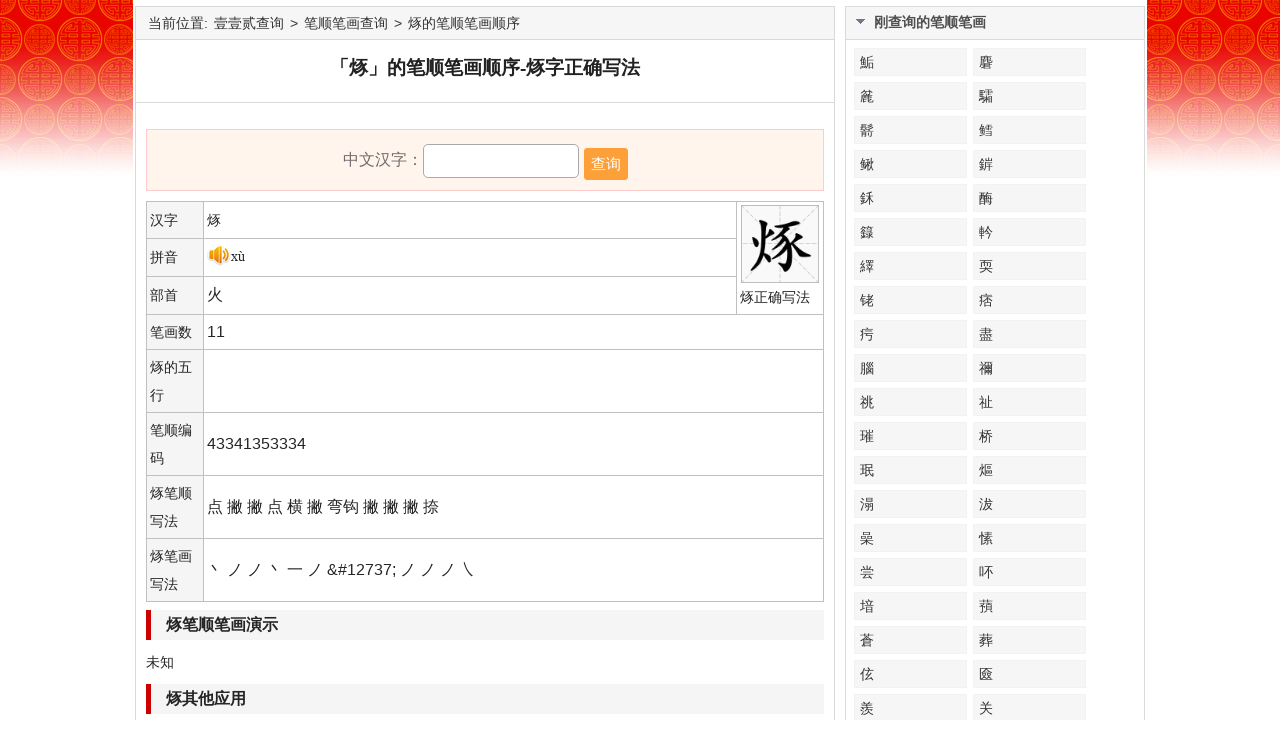

--- FILE ---
content_type: text/html; charset=UTF-8
request_url: https://bishun.122cha.com/E7-83-BC.html
body_size: 3106
content:
<!DOCTYPE html>
<html>
<head>
<meta http-equiv="Content-Type" content="text/html; charset=utf-8" />
<title>「烼」的笔顺笔画顺序-烼字正确写法-笔顺笔画查询</title> 
<meta name="keywords" content="烼笔顺,烼笔画,烼笔顺笔画顺序" />
<meta name="description" content="《烼》的笔顺笔画顺序查询，详解烼笔顺笔画的正确写法！" />
<meta http-equiv="X-UA-Compatible" content="IE=edge,chrome=1" /> 
<meta http-equiv="Cache-Control" content="no-transform" /> 
<meta name="viewport" content="width=device-width,initial-scale=1.0,minimum-scale=1.0,maximum-scale=1.0" />
<meta name="applicable-device" content="pc,mobile" /> 
<meta name="format-detection" content="telephone=no" />
<link rel="canonical" href="https://bishun.122cha.com/E7-83-BC.html" />
<link href="https://www.122cha.com/skin/auto.css" rel="stylesheet" media="screen" type="text/css" />
<script type="text/javascript" src="https://www.122cha.com/skin/a.js"></script>
<script src="neicun.js"></script>
<script src="jquery-1.8.3.min.js"></script>
<script type="text/javascript" src="bihua.js"></script>
<script src="du.js"></script>
<style>
table,td,th{text-align: left;}audio{float:left;}
</style>
</head>
<body>
<div class="banner show">
<script type="text/javascript">a("banner");</script>
</div>
<div class="sjshow"><script type="text/javascript">a("top");</script></div>
<div class="wrapper">
	<div class="leftbox">
		<div class="place">当前位置: <a href="https://www.122cha.com/">壹壹贰查询</a>  &gt; <a href="https://bishun.122cha.com/">笔顺笔画查询</a> &gt; <a href="/E7-83-BC.html">烼的笔顺笔画顺序</a></div>
		<div class="box" id="main_content">
			<div class="title"><h1>「烼」的笔顺笔画顺序-烼字正确写法</h1></div>
			<script type="text/javascript">a("title");</script>
			<div class="content">
<form method="post" action="/chaxun.php" class="juzhong biaodan">
					<span class="s_iptw">中文汉字：<input type="text" name="biaoti" class="shurukuang" maxlength="1" accesskey="s" autofocus="true" autocomplete="off" x-webkit-speech x-webkit-grammar="builtin:translate" lang="zh-CN" autocapitalize="off" /></span><input type="submit" value="查询" class="anniu"/>
				</form>


					<table border="0" cellpadding="8" cellspacing="1" width="100%">
						<tbody>
							<tr>
								<td align="center" bgcolor="#F5F5F5" width="50">
									汉字</td>
								<td bgcolor="#FFFFFF">
									烼</td>	<td bgcolor="#FFFFFF" rowspan="3" width="80"><img  height="78" width="78" src="/hanzi/E7-83-BC.gif" alt="烼的笔顺写法">烼正确写法
								</td>
							</tr>
							<tr>
								<td align="center" bgcolor="#F5F5F5">
									拼音</td>
								<td bgcolor="#FFFFFF" class="dicpy" style="font-family: initial;">
									xù 
									<script>s5f("烼");</script>
									</td>
							</tr>
							<tr>
								<td align="center" bgcolor="#F5F5F5">
									部首</td>
								<td bgcolor="#FFFFFF" style="font-size: 16px;">
									火</td>
							</tr>
							<tr>
								<td align="center" bgcolor="#F5F5F5">
									笔画数</td>
								<td bgcolor="#FFFFFF" colspan="2" style="font-size: 16px;">
									11</td>
							</tr>
							<tr>
								<td align="center" bgcolor="#F5F5F5">
									烼的五行</td>
								<td bgcolor="#FFFFFF" colspan="2" style="font-size: 16px;">
									</td>
							</tr>
							<tr>
								<td align="center" bgcolor="#F5F5F5">
									笔顺编码</td>
								<td bgcolor="#FFFFFF" colspan="2" style="font-size: 16px;">
									43341353334</td>
							</tr>
						
							<tr>
								<td align="center" bgcolor="#F5F5F5">
									烼笔顺写法</td>
								<td bgcolor="#FFFFFF" colspan="2" style="font-size: 16px;">
									点 撇 撇 点 横 撇 弯钩 撇 撇 撇 捺</td>
							</tr>
							<tr>
								<td align="center" bgcolor="#F5F5F5">
									烼笔画写法</td>
								<td bgcolor="#FFFFFF" colspan="2" style="font-size: 16px;">
									&#20022; &#12494; &#12494; &#20022; &#19968; &#12494; &#38;&#35;&#49;&#50;&#55;&#51;&#55;&#59; &#12494; &#12494; &#12494; &#12751; </td>
							</tr>
						</tbody>
					</table>

<h2>烼笔顺笔画演示</h2><div id="hzcanvas" style="position:sticky;">未知</div><script type="text/javascript">hzbh.main('烼',{});</script><h2>烼其他应用</h2><a class="daohang" href="https://chengyu.122cha.com/S0-E7-83-BC/">描述关于烼的成语</a><a class="daohang" href="https://zuci.122cha.com/S0-E7-83-BC/">烼组词</a><a class="daohang" href="https://yuesha.com/xuexi/zidian/E7-83-BC/">烼解释</a><p><a href="https://bishun.122cha.com/">笔顺笔画顺序查询</a> 请记住链接：<a rel="nofollow" href="https://bishun.122cha.com/E7-83-BC.html">https://bishun.122cha.com/E7-83-BC.html</a></p>
			</div><!-- /content -->
		</div><!-- /box --><div class="showmore-btn" id="showmore-btn">展开全部内容</div>
	</div><!-- //leftbox -->
	<div class="rightbox show">
  <div class="clr"><script type="text/javascript">a("right");</script>
   <dl class="tbox">
    <dt><strong>刚查询的笔顺笔画</strong></dt>
    <dd>
	<ul class="d6">
<li><a href="/E9-AE-9C.html">鮜</a></li><li><a href="/E9-BA-8F.html">麏</a></li><li><a href="/E9-BA-84.html">麄</a></li><li><a href="/E9-A9-A6.html">驦</a></li><li><a href="/E9-AC-8B.html">鬋</a></li><li><a href="/E9-B3-95.html">鳕</a></li><li><a href="/E9-B3-85.html">鳅</a></li><li><a href="/E9-8C-8C.html">錌</a></li><li><a href="/E9-89-8C.html">鉌</a></li><li><a href="/E9-85-B6.html">酶</a></li><li><a href="/E7-B1-99.html">籙</a></li><li><a href="/E8-BB-A1.html">軡</a></li><li><a href="/E7-B9-B9.html">繹</a></li><li><a href="/E8-80-8E.html">耎</a></li><li><a href="/E9-93-91.html">铑</a></li><li><a href="/E7-97-9E.html">痞</a></li><li><a href="/E7-96-9E.html">疞</a></li><li><a href="/E7-9B-A1.html">盡</a></li><li><a href="/E8-85-A6.html">腦</a></li><li><a href="/E7-A6-B0.html">禰</a></li><li><a href="/E7-A5-A7.html">祧</a></li><li><a href="/E7-A5-89.html">祉</a></li><li><a href="/E7-92-80.html">璀</a></li><li><a href="/E6-A1-A5.html">桥</a></li><li><a href="/E7-8F-89.html">珉</a></li><li><a href="/E7-86-B0.html">熰</a></li><li><a href="/E6-BA-BB.html">溻</a></li><li><a href="/E6-B2-B7.html">沷</a></li><li><a href="/E5-96-BF.html">喿</a></li><li><a href="/E6-84-AB.html">愫</a></li><li><a href="/E5-B0-9D.html">尝</a></li><li><a href="/E5-90-A5.html">吥</a></li><li><a href="/E5-A0-B7.html">堷</a></li><li><a href="/E8-95-B7.html">蕷</a></li><li><a href="/E8-92-BC.html">蒼</a></li><li><a href="/E8-91-AC.html">葬</a></li><li><a href="/E4-BC-AD.html">伭</a></li><li><a href="/E5-8C-B3.html">匳</a></li><li><a href="/E7-BE-A8.html">羨</a></li><li><a href="/E5-85-B3.html">关</a></li>	 </ul>
    </dd>
   </dl>
  </div>
	</div><!-- /rightbox -->
</div>
<!-- /wrapper -->
<div class="sjshow" style="margin-top:4px;clear:both;"><script type="text/javascript">a("shouji");</script></div>
<div class="footer">
<div class="bot-link"><p><span style="color: #008000;">日常生活</span> <a href="https://chepai.122cha.com/">车牌号码归属地查询</a> <a href="https://cewangsu.122cha.com/">网络测速</a> <a href="https://daxie.122cha.com/">人民币数字大写</a> <a href="https://jingweidu.122cha.com/">经纬度查询</a> <a href="https://richuriluo.122cha.com/">日出日落查询</a> <a href="https://bishun.122cha.com/">笔顺笔画顺序</a>
<span style="color: #008000;">在线计算</span> <a href="https://chedai.122cha.com/">车贷计算器</a> <a href="https://chexian.122cha.com/">车险计算器</a> <a href="https://anquanqi.122cha.com/">安全期计算器</a> <a href="https://jisuanqi.122cha.com/">科学计算器</a> <a href="https://fangdai.122cha.com/">房贷计算器</a>
<span style="color: #008000;">文科工具</span> <a href="https://chengyu.122cha.com/">成语词典大全</a> <a href="https://zuci.122cha.com/">在线组词</a> <a href="https://cidian.122cha.com/">汉语词典</a> <a href="https://jinyici.122cha.com/">近义词大全</a>  <a href="https://fanyici.122cha.com/">反义词大全</a> </p>
<p><span style="color: #008000;">名俗文化</span> <a href="https://shouji.122cha.com/">手机号吉凶测试</a> <a href="https://chepaihao.122cha.com/">车牌号码测吉凶</a> <a href="https://fengshui.122cha.com/">阳宅风水</a> <a href="https://gonglinongli.122cha.com/">公历农历转换</a> <a href="https://wannianli.122cha.com/">万年历日历</a> <a href="https://chenggu.122cha.com/">称骨算命</a> <a href="https://minsu.yuesha.com/paipan/">八字排盘</a>
<span style="color: #008000;">网站建设</span> <a href="https://mima.122cha.com/">高级随机密码生成</a> <a href="https://log.122cha.com/">log网站日志分析</a> <a href="https://quchong.122cha.com/">文本在线去重</a></p>
<p><span style="color: #008000;">友情链接</span> <a href="https://minsu.yuesha.com/wannianli/">万年历</a> <a href="https://minsu.yuesha.com/jieqi/">二十四节气</a> <a href="https://minsu.yuesha.com/chepai/">车牌号测吉凶</a> <a href="https://minsu.yuesha.com/shouji/">手机号吉凶测试</a> <a href="https://minsu.yuesha.com/gonglinongli/">公历农历转换</a></p>
</div><div class="copyright">Copyright &copy; 2008-2026 www.122cha.com 版权所有</div> 
<script type="text/javascript">a("cp");</script><script type="text/javascript">a("auto");</script>
</div>
</body>
</html>


--- FILE ---
content_type: application/javascript
request_url: https://bishun.122cha.com/du.js
body_size: 462
content:
function s5f(a) {
    document.write("<a rel=\"nofollow\" href=\"javascript:bo_fang_yin_pin('" + a + '\');void(0);"><img style="float: left;width:24px;" src="/bofang.png" alt="\u64ad\u653e"></a>')
}
function bo_fang_yin_pin(a) {
    var c = "music-" + a.replace(/\//ig, "-").replace(/\./ig, "_");
    if (!document.getElementById(c)) {
        if (document.createElement("audio").canPlayType) {
            var d = document.createElement("audio");
            d.id = c;
            d.preload = "auto";
            d.style.display = "none";
            if (document.createElement("audio").canPlayType("audio/ogg")) {
                d.src = "/du.php?id=" + a + ""
            } else {
                if (document.createElement("audio").canPlayType("audio/mp3")) {
                    d.src = "/du.php?id=" + a + ""
                } else {
                    alert("\u65e0\u6cd5\u5224\u65ad\u6d4f\u89c8\u5668\u6240\u652f\u6301\u7684\u97f3\u9891\u7c7b\u578b")
                }
            }
        } else {
            var d = document.createElement("bgsound");
            d.id = c;
            d.style.display = "none";
            d.src = ""
        }
        document.body.appendChild(d)
    }
    if (document.createElement("audio").canPlayType) {
        try {
            document.getElementById(c).currentTime = 0
        } catch(b) {}
        document.getElementById(c).play()
    } else {
        document.getElementById(c).src = a + ""
    }
};

--- FILE ---
content_type: application/javascript
request_url: https://bishun.122cha.com/neicun.js
body_size: 6957
content:
var jg_ok, jg_ie, jg_fast, jg_dom, jg_moz;


function _chkDHTM(wnd, x, i)
// Under XUL, owner of 'document' must be specified explicitly
{
	x = wnd.document.body || null;
	jg_ie = x && typeof x.insertAdjacentHTML != "undefined" && wnd.document.createElement;
	jg_dom = (x && !jg_ie &&
		typeof x.appendChild != "undefined" &&
		typeof wnd.document.createRange != "undefined" &&
		typeof (i = wnd.document.createRange()).setStartBefore != "undefined" &&
		typeof i.createContextualFragment != "undefined");
	jg_fast = jg_ie && wnd.document.all && !wnd.opera;
	jg_moz = jg_dom && typeof x.style.MozOpacity != "undefined";
	jg_ok = !!(jg_ie || jg_dom);
}

function _pntCnvDom()
{
	var x = this.wnd.document.createRange();
	x.setStartBefore(this.cnv);
	x = x.createContextualFragment(jg_fast? this._htmRpc() : this.htm);
	if(this.cnv) this.cnv.appendChild(x);
	this.htm = "";
}

function _pntCnvIe()
{
	if(this.cnv) this.cnv.insertAdjacentHTML("BeforeEnd", jg_fast? this._htmRpc() : this.htm);
	this.htm = "";
}

function _pntDoc()
{
	this.wnd.document.write(jg_fast? this._htmRpc() : this.htm);
	this.htm = '';
}

function _pntN()
{
	;
}

//update at 2009.02.22 by hjy,FF
function _mkDiv(x, y, w, h) {
    if (this.onclickStr != "") {
        this.htm += '<div' + this.onclickStr + ' style="cursor:pointer;position:absolute;' +
		    'left:' + x + 'px;' +
		    'top:' + y + 'px;' +
		    'width:' + w + 'px;' +
		    'height:' + h + 'px;' +
		    'clip:rect(0,' + w + 'px,' + h + 'px,0);' +
		    'background-color:' + this.color +
		    (!jg_moz ? ';overflow:hidden' : '') +
		    ';"><\/div>';
    }
    else {
        this.htm += '<div style="position:absolute;' +
		    'left:' + x + 'px;' +
		    'top:' + y + 'px;' +
		    'width:' + w + 'px;' +
		    'height:' + h + 'px;' +
		    'clip:rect(0,' + w + 'px,' + h + 'px,0);' +
		    'background-color:' + this.color +
		    (!jg_moz ? ';overflow:hidden' : '') +
		    ';"><\/div>';
    }
}

//function _mkDiv(x, y, w, h)
//{
//	this.htm += '<div style="position:absolute;'+
//		'left:' + x + 'px;'+
//		'top:' + y + 'px;'+
//		'width:' + w + 'px;'+
//		'height:' + h + 'px;'+
//		'clip:rect(0,'+w+'px,'+h+'px,0);'+
//		'background-color:' + this.color +
//		(!jg_moz? ';overflow:hidden' : '')+
//		';"><\/div>';
//}

function _mkDivIe(x, y, w, h)
{
	this.htm += '%%'+this.color+';'+x+';'+y+';'+w+';'+h+';';
}

function _mkDivPrt(x, y, w, h)
{
	this.htm += '<div style="position:absolute;'+
		'border-left:' + w + 'px solid ' + this.color + ';'+
		'left:' + x + 'px;'+
		'top:' + y + 'px;'+
		'width:0px;'+
		'height:' + h + 'px;'+
		'clip:rect(0,'+w+'px,'+h+'px,0);'+
		'background-color:' + this.color +
		(!jg_moz? ';overflow:hidden' : '')+
		';"><\/div>';
}

var _regex =  /%%([^;]+);([^;]+);([^;]+);([^;]+);([^;]+);/g;
//function _htmRpc()
//{
//	return this.htm.replace(
//		_regex,
//		'<div style="overflow:hidden;position:absolute;background-color:'+
//		'$1;left:$2px;top:$3px;width:$4px;height:$5px"></div>\n');
//}

//update at 2009.02.22 by hjy,IE,该版本此处比以前多加了PX以适用IE8
function _htmRpc() {
    if (this.onclickStr != "") {
        return this.htm.replace(
	        _regex,
	        '<div' + this.onclickStr + ' style="cursor:pointer;overflow:hidden;position:absolute;background-color:' +
	        '$1;left:$2px;top:$3px;width:$4px;height:$5px"></div>\n');
    }
    else {
        return this.htm.replace(
	        _regex,
	        '<div style="overflow:hidden;position:absolute;background-color:' +
	        '$1;left:$2px;top:$3px;width:$4px;height:$5px"></div>\n');
    }
}

function _htmPrtRpc()
{
	return this.htm.replace(
		_regex,
		'<div style="overflow:hidden;position:absolute;background-color:'+
		'$1;left:$2px;top:$3px;width:$4px;height:$5px;border-left:$4px solid $1"></div>\n');
}

function _mkLin(x1, y1, x2, y2)
{
	if(x1 > x2)
	{
		var _x2 = x2;
		var _y2 = y2;
		x2 = x1;
		y2 = y1;
		x1 = _x2;
		y1 = _y2;
	}
	var dx = x2-x1, dy = Math.abs(y2-y1),
	x = x1, y = y1,
	yIncr = (y1 > y2)? -1 : 1;

	if(dx >= dy)
	{
		var pr = dy<<1,
		pru = pr - (dx<<1),
		p = pr-dx,
		ox = x;
		while(dx > 0)
		{--dx;
			++x;
			if(p > 0)
			{
				this._mkDiv(ox, y, x-ox, 1);
				y += yIncr;
				p += pru;
				ox = x;
			}
			else p += pr;
		}
		this._mkDiv(ox, y, x2-ox+1, 1);
	}

	else
	{
		var pr = dx<<1,
		pru = pr - (dy<<1),
		p = pr-dy,
		oy = y;
		if(y2 <= y1)
		{
			while(dy > 0)
			{--dy;
				if(p > 0)
				{
					this._mkDiv(x++, y, 1, oy-y+1);
					y += yIncr;
					p += pru;
					oy = y;
				}
				else
				{
					y += yIncr;
					p += pr;
				}
			}
			this._mkDiv(x2, y2, 1, oy-y2+1);
		}
		else
		{
			while(dy > 0)
			{--dy;
				y += yIncr;
				if(p > 0)
				{
					this._mkDiv(x++, oy, 1, y-oy);
					p += pru;
					oy = y;
				}
				else p += pr;
			}
			this._mkDiv(x2, oy, 1, y2-oy+1);
		}
	}
}

function _mkLin2D(x1, y1, x2, y2)
{
	if(x1 > x2)
	{
		var _x2 = x2;
		var _y2 = y2;
		x2 = x1;
		y2 = y1;
		x1 = _x2;
		y1 = _y2;
	}
	var dx = x2-x1, dy = Math.abs(y2-y1),
	x = x1, y = y1,
	yIncr = (y1 > y2)? -1 : 1;

	var s = this.stroke;
	if(dx >= dy)
	{
		if(dx > 0 && s-3 > 0)
		{
			var _s = (s*dx*Math.sqrt(1+dy*dy/(dx*dx))-dx-(s>>1)*dy) / dx;
			_s = (!(s-4)? Math.ceil(_s) : Math.round(_s)) + 1;
		}
		else var _s = s;
		var ad = Math.ceil(s/2);

		var pr = dy<<1,
		pru = pr - (dx<<1),
		p = pr-dx,
		ox = x;
		while(dx > 0)
		{--dx;
			++x;
			if(p > 0)
			{
				this._mkDiv(ox, y, x-ox+ad, _s);
				y += yIncr;
				p += pru;
				ox = x;
			}
			else p += pr;
		}
		this._mkDiv(ox, y, x2-ox+ad+1, _s);
	}

	else
	{
		if(s-3 > 0)
		{
			var _s = (s*dy*Math.sqrt(1+dx*dx/(dy*dy))-(s>>1)*dx-dy) / dy;
			_s = (!(s-4)? Math.ceil(_s) : Math.round(_s)) + 1;
		}
		else var _s = s;
		var ad = Math.round(s/2);

		var pr = dx<<1,
		pru = pr - (dy<<1),
		p = pr-dy,
		oy = y;
		if(y2 <= y1)
		{
			++ad;
			while(dy > 0)
			{--dy;
				if(p > 0)
				{
					this._mkDiv(x++, y, _s, oy-y+ad);
					y += yIncr;
					p += pru;
					oy = y;
				}
				else
				{
					y += yIncr;
					p += pr;
				}
			}
			this._mkDiv(x2, y2, _s, oy-y2+ad);
		}
		else
		{
			while(dy > 0)
			{--dy;
				y += yIncr;
				if(p > 0)
				{
					this._mkDiv(x++, oy, _s, y-oy+ad);
					p += pru;
					oy = y;
				}
				else p += pr;
			}
			this._mkDiv(x2, oy, _s, y2-oy+ad+1);
		}
	}
}

function _mkLinDott(x1, y1, x2, y2)
{
	if(x1 > x2)
	{
		var _x2 = x2;
		var _y2 = y2;
		x2 = x1;
		y2 = y1;
		x1 = _x2;
		y1 = _y2;
	}
	var dx = x2-x1, dy = Math.abs(y2-y1),
	x = x1, y = y1,
	yIncr = (y1 > y2)? -1 : 1,
	drw = true;
	if(dx >= dy)
	{
		var pr = dy<<1,
		pru = pr - (dx<<1),
		p = pr-dx;
		while(dx > 0)
		{--dx;
			if(drw) this._mkDiv(x, y, 1, 1);
			drw = !drw;
			if(p > 0)
			{
				y += yIncr;
				p += pru;
			}
			else p += pr;
			++x;
		}
	}
	else
	{
		var pr = dx<<1,
		pru = pr - (dy<<1),
		p = pr-dy;
		while(dy > 0)
		{--dy;
			if(drw) this._mkDiv(x, y, 1, 1);
			drw = !drw;
			y += yIncr;
			if(p > 0)
			{
				++x;
				p += pru;
			}
			else p += pr;
		}
	}
	if(drw) this._mkDiv(x, y, 1, 1);
}

function _mkOv(left, top, width, height)
{
	var a = (++width)>>1, b = (++height)>>1,
	wod = width&1, hod = height&1,
	cx = left+a, cy = top+b,
	x = 0, y = b,
	ox = 0, oy = b,
	aa2 = (a*a)<<1, aa4 = aa2<<1, bb2 = (b*b)<<1, bb4 = bb2<<1,
	st = (aa2>>1)*(1-(b<<1)) + bb2,
	tt = (bb2>>1) - aa2*((b<<1)-1),
	w, h;
	while(y > 0)
	{
		if(st < 0)
		{
			st += bb2*((x<<1)+3);
			tt += bb4*(++x);
		}
		else if(tt < 0)
		{
			st += bb2*((x<<1)+3) - aa4*(y-1);
			tt += bb4*(++x) - aa2*(((y--)<<1)-3);
			w = x-ox;
			h = oy-y;
			if((w&2) && (h&2))
			{
				this._mkOvQds(cx, cy, x-2, y+2, 1, 1, wod, hod);
				this._mkOvQds(cx, cy, x-1, y+1, 1, 1, wod, hod);
			}
			else this._mkOvQds(cx, cy, x-1, oy, w, h, wod, hod);
			ox = x;
			oy = y;
		}
		else
		{
			tt -= aa2*((y<<1)-3);
			st -= aa4*(--y);
		}
	}
	w = a-ox+1;
	h = (oy<<1)+hod;
	y = cy-oy;
	this._mkDiv(cx-a, y, w, h);
	this._mkDiv(cx+ox+wod-1, y, w, h);
}

function _mkOv2D(left, top, width, height)
{
	var s = this.stroke;
	width += s+1;
	height += s+1;
	var a = width>>1, b = height>>1,
	wod = width&1, hod = height&1,
	cx = left+a, cy = top+b,
	x = 0, y = b,
	aa2 = (a*a)<<1, aa4 = aa2<<1, bb2 = (b*b)<<1, bb4 = bb2<<1,
	st = (aa2>>1)*(1-(b<<1)) + bb2,
	tt = (bb2>>1) - aa2*((b<<1)-1);

	if(s-4 < 0 && (!(s-2) || width-51 > 0 && height-51 > 0))
	{
		var ox = 0, oy = b,
		w, h,
		pxw;
		while(y > 0)
		{
			if(st < 0)
			{
				st += bb2*((x<<1)+3);
				tt += bb4*(++x);
			}
			else if(tt < 0)
			{
				st += bb2*((x<<1)+3) - aa4*(y-1);
				tt += bb4*(++x) - aa2*(((y--)<<1)-3);
				w = x-ox;
				h = oy-y;

				if(w-1)
				{
					pxw = w+1+(s&1);
					h = s;
				}
				else if(h-1)
				{
					pxw = s;
					h += 1+(s&1);
				}
				else pxw = h = s;
				this._mkOvQds(cx, cy, x-1, oy, pxw, h, wod, hod);
				ox = x;
				oy = y;
			}
			else
			{
				tt -= aa2*((y<<1)-3);
				st -= aa4*(--y);
			}
		}
		this._mkDiv(cx-a, cy-oy, s, (oy<<1)+hod);
		this._mkDiv(cx+a+wod-s, cy-oy, s, (oy<<1)+hod);
	}

	else
	{
		var _a = (width-(s<<1))>>1,
		_b = (height-(s<<1))>>1,
		_x = 0, _y = _b,
		_aa2 = (_a*_a)<<1, _aa4 = _aa2<<1, _bb2 = (_b*_b)<<1, _bb4 = _bb2<<1,
		_st = (_aa2>>1)*(1-(_b<<1)) + _bb2,
		_tt = (_bb2>>1) - _aa2*((_b<<1)-1),

		pxl = new Array(),
		pxt = new Array(),
		_pxb = new Array();
		pxl[0] = 0;
		pxt[0] = b;
		_pxb[0] = _b-1;
		while(y > 0)
		{
			if(st < 0)
			{
				pxl[pxl.length] = x;
				pxt[pxt.length] = y;
				st += bb2*((x<<1)+3);
				tt += bb4*(++x);
			}
			else if(tt < 0)
			{
				pxl[pxl.length] = x;
				st += bb2*((x<<1)+3) - aa4*(y-1);
				tt += bb4*(++x) - aa2*(((y--)<<1)-3);
				pxt[pxt.length] = y;
			}
			else
			{
				tt -= aa2*((y<<1)-3);
				st -= aa4*(--y);
			}

			if(_y > 0)
			{
				if(_st < 0)
				{
					_st += _bb2*((_x<<1)+3);
					_tt += _bb4*(++_x);
					_pxb[_pxb.length] = _y-1;
				}
				else if(_tt < 0)
				{
					_st += _bb2*((_x<<1)+3) - _aa4*(_y-1);
					_tt += _bb4*(++_x) - _aa2*(((_y--)<<1)-3);
					_pxb[_pxb.length] = _y-1;
				}
				else
				{
					_tt -= _aa2*((_y<<1)-3);
					_st -= _aa4*(--_y);
					_pxb[_pxb.length-1]--;
				}
			}
		}

		var ox = -wod, oy = b,
		_oy = _pxb[0],
		l = pxl.length,
		w, h;
		for(var i = 0; i < l; i++)
		{
			if(typeof _pxb[i] != "undefined")
			{
				if(_pxb[i] < _oy || pxt[i] < oy)
				{
					x = pxl[i];
					this._mkOvQds(cx, cy, x, oy, x-ox, oy-_oy, wod, hod);
					ox = x;
					oy = pxt[i];
					_oy = _pxb[i];
				}
			}
			else
			{
				x = pxl[i];
				this._mkDiv(cx-x, cy-oy, 1, (oy<<1)+hod);
				this._mkDiv(cx+ox+wod, cy-oy, 1, (oy<<1)+hod);
				ox = x;
				oy = pxt[i];
			}
		}
		this._mkDiv(cx-a, cy-oy, 1, (oy<<1)+hod);
		this._mkDiv(cx+ox+wod, cy-oy, 1, (oy<<1)+hod);
	}
}

function _mkOvDott(left, top, width, height)
{
	var a = (++width)>>1, b = (++height)>>1,
	wod = width&1, hod = height&1, hodu = hod^1,
	cx = left+a, cy = top+b,
	x = 0, y = b,
	aa2 = (a*a)<<1, aa4 = aa2<<1, bb2 = (b*b)<<1, bb4 = bb2<<1,
	st = (aa2>>1)*(1-(b<<1)) + bb2,
	tt = (bb2>>1) - aa2*((b<<1)-1),
	drw = true;
	while(y > 0)
	{
		if(st < 0)
		{
			st += bb2*((x<<1)+3);
			tt += bb4*(++x);
		}
		else if(tt < 0)
		{
			st += bb2*((x<<1)+3) - aa4*(y-1);
			tt += bb4*(++x) - aa2*(((y--)<<1)-3);
		}
		else
		{
			tt -= aa2*((y<<1)-3);
			st -= aa4*(--y);
		}
		if(drw && y >= hodu) this._mkOvQds(cx, cy, x, y, 1, 1, wod, hod);
		drw = !drw;
	}
}

function _mkRect(x, y, w, h)
{
	var s = this.stroke;
	this._mkDiv(x, y, w, s);
	this._mkDiv(x+w, y, s, h);
	this._mkDiv(x, y+h, w+s, s);
	this._mkDiv(x, y+s, s, h-s);
}

function _mkRectDott(x, y, w, h)
{
	this.drawLine(x, y, x+w, y);
	this.drawLine(x+w, y, x+w, y+h);
	this.drawLine(x, y+h, x+w, y+h);
	this.drawLine(x, y, x, y+h);
}

function jsgFont()
{
	this.PLAIN = 'font-weight:normal;';
	this.BOLD = 'font-weight:bold;';
	this.ITALIC = 'font-style:italic;';
	this.ITALIC_BOLD = this.ITALIC + this.BOLD;
	this.BOLD_ITALIC = this.ITALIC_BOLD;
}
var Font = new jsgFont();

function jsgStroke()
{
	this.DOTTED = -1;
}
var Stroke = new jsgStroke();

function jsGraphics(cnv, wnd) {
    this.onclickStr = "";
	this.setColor = function(x)
	{
		this.color = x.toLowerCase();
	};

	this.setStroke = function(x)
	{
		this.stroke = x;
		if(!(x+1))
		{
			this.drawLine = _mkLinDott;
			this._mkOv = _mkOvDott;
			this.drawRect = _mkRectDott;
		}
		else if(x-1 > 0)
		{
			this.drawLine = _mkLin2D;
			this._mkOv = _mkOv2D;
			this.drawRect = _mkRect;
		}
		else
		{
			this.drawLine = _mkLin;
			this._mkOv = _mkOv;
			this.drawRect = _mkRect;
		}
	};

	this.setPrintable = function(arg)
	{
		this.printable = arg;
		if(jg_fast)
		{
			this._mkDiv = _mkDivIe;
			this._htmRpc = arg? _htmPrtRpc : _htmRpc;
		}
		else this._mkDiv = arg? _mkDivPrt : _mkDiv;
	};

	this.setFont = function(fam, sz, sty)
	{
		this.ftFam = fam;
		this.ftSz = sz;
		this.ftSty = sty || Font.PLAIN;
	};

	this.drawPolyline = this.drawPolyLine = function(x, y)
	{
		for (var i=x.length - 1; i;)
		{--i;
			this.drawLine(x[i], y[i], x[i+1], y[i+1]);
		}
	};

	this.fillRect = function(x, y, w, h)
	{
		this._mkDiv(x, y, w, h);
	};

	this.drawPolygon = function(x, y)
	{
		this.drawPolyline(x, y);
		this.drawLine(x[x.length-1], y[x.length-1], x[0], y[0]);
	};

	this.drawEllipse = this.drawOval = function(x, y, w, h)
	{
		this._mkOv(x, y, w, h);
	};

	this.fillEllipse = this.fillOval = function(left, top, w, h)
	{
		var a = w>>1, b = h>>1,
		wod = w&1, hod = h&1,
		cx = left+a, cy = top+b,
		x = 0, y = b, oy = b,
		aa2 = (a*a)<<1, aa4 = aa2<<1, bb2 = (b*b)<<1, bb4 = bb2<<1,
		st = (aa2>>1)*(1-(b<<1)) + bb2,
		tt = (bb2>>1) - aa2*((b<<1)-1),
		xl, dw, dh;
		if(w) while(y > 0)
		{
			if(st < 0)
			{
				st += bb2*((x<<1)+3);
				tt += bb4*(++x);
			}
			else if(tt < 0)
			{
				st += bb2*((x<<1)+3) - aa4*(y-1);
				xl = cx-x;
				dw = (x<<1)+wod;
				tt += bb4*(++x) - aa2*(((y--)<<1)-3);
				dh = oy-y;
				this._mkDiv(xl, cy-oy, dw, dh);
				this._mkDiv(xl, cy+y+hod, dw, dh);
				oy = y;
			}
			else
			{
				tt -= aa2*((y<<1)-3);
				st -= aa4*(--y);
			}
		}
		this._mkDiv(cx-a, cy-oy, w, (oy<<1)+hod);
	};

	this.fillArc = function(iL, iT, iW, iH, fAngA, fAngZ)
	{
		var a = iW>>1, b = iH>>1,
		iOdds = (iW&1) | ((iH&1) << 16),
		cx = iL+a, cy = iT+b,
		x = 0, y = b, ox = x, oy = y,
		aa2 = (a*a)<<1, aa4 = aa2<<1, bb2 = (b*b)<<1, bb4 = bb2<<1,
		st = (aa2>>1)*(1-(b<<1)) + bb2,
		tt = (bb2>>1) - aa2*((b<<1)-1),
		// Vars for radial boundary lines
		xEndA, yEndA, xEndZ, yEndZ,
		iSects = (1 << (Math.floor((fAngA %= 360.0)/180.0) << 3))
				| (2 << (Math.floor((fAngZ %= 360.0)/180.0) << 3))
				| ((fAngA >= fAngZ) << 16),
		aBndA = new Array(b+1), aBndZ = new Array(b+1);
		
		// Set up radial boundary lines
		fAngA *= Math.PI/180.0;
		fAngZ *= Math.PI/180.0;
		xEndA = cx+Math.round(a*Math.cos(fAngA));
		yEndA = cy+Math.round(-b*Math.sin(fAngA));
		_mkLinVirt(aBndA, cx, cy, xEndA, yEndA);
		xEndZ = cx+Math.round(a*Math.cos(fAngZ));
		yEndZ = cy+Math.round(-b*Math.sin(fAngZ));
		_mkLinVirt(aBndZ, cx, cy, xEndZ, yEndZ);

		while(y > 0)
		{
			if(st < 0) // Advance x
			{
				st += bb2*((x<<1)+3);
				tt += bb4*(++x);
			}
			else if(tt < 0) // Advance x and y
			{
				st += bb2*((x<<1)+3) - aa4*(y-1);
				ox = x;
				tt += bb4*(++x) - aa2*(((y--)<<1)-3);
				this._mkArcDiv(ox, y, oy, cx, cy, iOdds, aBndA, aBndZ, iSects);
				oy = y;
			}
			else // Advance y
			{
				tt -= aa2*((y<<1)-3);
				st -= aa4*(--y);
				if(y && (aBndA[y] != aBndA[y-1] || aBndZ[y] != aBndZ[y-1]))
				{
					this._mkArcDiv(x, y, oy, cx, cy, iOdds, aBndA, aBndZ, iSects);
					ox = x;
					oy = y;
				}
			}
		}
		this._mkArcDiv(x, 0, oy, cx, cy, iOdds, aBndA, aBndZ, iSects);
		if(iOdds >> 16) // Odd height
		{
			if(iSects >> 16) // Start-angle > end-angle
			{
				var xl = (yEndA <= cy || yEndZ > cy)? (cx - x) : cx;
				this._mkDiv(xl, cy, x + cx - xl + (iOdds & 0xffff), 1);
			}
			else if((iSects & 0x01) && yEndZ > cy)
				this._mkDiv(cx - x, cy, x, 1);
        }
        //添加的清除内存泄露
        this.cnv = null;
	};

/* fillPolygon method, implemented by Matthieu Haller.
This javascript function is an adaptation of the gdImageFilledPolygon for Walter Zorn lib.
C source of GD 1.8.4 found at http://www.boutell.com/gd/

THANKS to Kirsten Schulz for the polygon fixes!

The intersection finding technique of this code could be improved
by remembering the previous intertersection, and by using the slope.
That could help to adjust intersections to produce a nice
interior_extrema. */
	this.fillPolygon = function(array_x, array_y)
	{
		var i;
		var y;
		var miny, maxy;
		var x1, y1;
		var x2, y2;
		var ind1, ind2;
		var ints;

		var n = array_x.length;
		if(!n) return;

		miny = array_y[0];
		maxy = array_y[0];
		for(i = 1; i < n; i++)
		{
			if(array_y[i] < miny)
				miny = array_y[i];

			if(array_y[i] > maxy)
				maxy = array_y[i];
		}
		for(y = miny; y <= maxy; y++)
		{
			var polyInts = new Array();
			ints = 0;
			for(i = 0; i < n; i++)
			{
				if(!i)
				{
					ind1 = n-1;
					ind2 = 0;
				}
				else
				{
					ind1 = i-1;
					ind2 = i;
				}
				y1 = array_y[ind1];
				y2 = array_y[ind2];
				if(y1 < y2)
				{
					x1 = array_x[ind1];
					x2 = array_x[ind2];
				}
				else if(y1 > y2)
				{
					y2 = array_y[ind1];
					y1 = array_y[ind2];
					x2 = array_x[ind1];
					x1 = array_x[ind2];
				}
				else continue;

				 //  Modified 11. 2. 2004 Walter Zorn
				if((y >= y1) && (y < y2))
					polyInts[ints++] = Math.round((y-y1) * (x2-x1) / (y2-y1) + x1);

				else if((y == maxy) && (y > y1) && (y <= y2))
					polyInts[ints++] = Math.round((y-y1) * (x2-x1) / (y2-y1) + x1);
			}
			polyInts.sort(_CompInt);
			for(i = 0; i < ints; i+=2)
				this._mkDiv(polyInts[i], y, polyInts[i+1]-polyInts[i]+1, 1);
		}
	};

	this.drawString = function(txt, x, y)
	{
		this.htm += '<div style="position:absolute;white-space:nowrap;'+
			'left:' + x + 'px;'+
			'top:' + y + 'px;'+
			'font-family:' +  this.ftFam + ';'+
			'font-size:' + this.ftSz + ';'+
			'color:' + this.color + ';' + this.ftSty + '">'+
			txt +
			'<\/div>';
	};

/* drawStringRect() added by Rick Blommers.
Allows to specify the size of the text rectangle and to align the
text both horizontally (e.g. right) and vertically within that rectangle */
	this.drawStringRect = function(txt, x, y, width, halign)
	{
		this.htm += '<div style="position:absolute;overflow:hidden;'+
			'left:' + x + 'px;'+
			'top:' + y + 'px;'+
			'width:'+width +'px;'+
			'text-align:'+halign+';'+
			'font-family:' +  this.ftFam + ';'+
			'font-size:' + this.ftSz + ';'+
			'color:' + this.color + ';' + this.ftSty + '">'+
			txt +
			'<\/div>';
	};

	this.drawStringRectWH = function(txt, x, y, width, height, halign, charLen)
	{
		this.htm += '<div style="position:absolute;overflow:hidden;'+
			'left:' + x + 'px;'+
			'top:' + y + 'px;'+
			'height:'+height +'px;'+
			'width:'+width +'px;'+
			'text-align:'+halign+';'+
			(txt.length<=charLen?'line-height:30px;':'line-height:15px;')+
			'font-family:' +  this.ftFam + ';'+
			'font-size:' + this.ftSz + ';'+
			'color:' + this.color + ';' + this.ftSty + '" title="'+txt+'">'+
			txt +
			'<\/div>';
	};

	this.drawImage = function(imgSrc, x, y, w, h, a)
	{
		this.htm += '<div style="position:absolute;'+
			'left:' + x + 'px;'+
			'top:' + y + 'px;'+
			// w (width) and h (height) arguments are now optional.
			// Added by Mahmut Keygubatli, 14.1.2008
			(w? ('width:' +  w + 'px;') : '') +
			(h? ('height:' + h + 'px;'):'')+'">'+
			'<img src="' + imgSrc +'"'+ (w ? (' width="' + w + '"'):'')+ (h ? (' height="' + h + '"'):'') + (a? (' '+a) : '') + '>'+
			'<\/div>';
	};

	this.clear = function()
	{
	    this.onclickStr = "";
		this.htm = "";
		if(this.cnv) this.cnv.innerHTML = "";
	};

	this._mkOvQds = function(cx, cy, x, y, w, h, wod, hod)
	{
		var xl = cx - x, xr = cx + x + wod - w, yt = cy - y, yb = cy + y + hod - h;
		if(xr > xl+w)
		{
			this._mkDiv(xr, yt, w, h);
			this._mkDiv(xr, yb, w, h);
		}
		else
			w = xr - xl + w;
		this._mkDiv(xl, yt, w, h);
		this._mkDiv(xl, yb, w, h);
	};
	
	this._mkArcDiv = function(x, y, oy, cx, cy, iOdds, aBndA, aBndZ, iSects)
	{
		var xrDef = cx + x + (iOdds & 0xffff), y2, h = oy - y, xl, xr, w;

		if(!h) h = 1;
		x = cx - x;

		if(iSects & 0xff0000) // Start-angle > end-angle
		{
			y2 = cy - y - h;
			if(iSects & 0x00ff)
			{
				if(iSects & 0x02)
				{
					xl = Math.max(x, aBndZ[y]);
					w = xrDef - xl;
					if(w > 0) this._mkDiv(xl, y2, w, h);
				}
				if(iSects & 0x01)
				{
					xr = Math.min(xrDef, aBndA[y]);
					w = xr - x;
					if(w > 0) this._mkDiv(x, y2, w, h);
				}
			}
			else
				this._mkDiv(x, y2, xrDef - x, h);
			y2 = cy + y + (iOdds >> 16);
			if(iSects & 0xff00)
			{
				if(iSects & 0x0100)
				{
					xl = Math.max(x, aBndA[y]);
					w = xrDef - xl;
					if(w > 0) this._mkDiv(xl, y2, w, h);
				}
				if(iSects & 0x0200)
				{
					xr = Math.min(xrDef, aBndZ[y]);
					w = xr - x;
					if(w > 0) this._mkDiv(x, y2, w, h);
				}
			}
			else
				this._mkDiv(x, y2, xrDef - x, h);
		}
		else
		{
			if(iSects & 0x00ff)
			{
				if(iSects & 0x02)
					xl = Math.max(x, aBndZ[y]);
				else
					xl = x;
				if(iSects & 0x01)
					xr = Math.min(xrDef, aBndA[y]);
				else
					xr = xrDef;
				y2 = cy - y - h;
				w = xr - xl;
				if(w > 0) this._mkDiv(xl, y2, w, h);
			}
			if(iSects & 0xff00)
			{
				if(iSects & 0x0100)
					xl = Math.max(x, aBndA[y]);
				else
					xl = x;
				if(iSects & 0x0200)
					xr = Math.min(xrDef, aBndZ[y]);
				else
					xr = xrDef;
				y2 = cy + y + (iOdds >> 16);
				w = xr - xl;
				if(w > 0) this._mkDiv(xl, y2, w, h);
			}
		}
	};

	this.setStroke(1);
	this.setFont("verdana,geneva,helvetica,sans-serif", "12px", Font.PLAIN);
	this.color = "#000000";
	this.htm = "";
	this.wnd = wnd || window;

	if(!jg_ok) _chkDHTM(this.wnd);
	if(jg_ok)
	{
		if(cnv)
		{
			if(typeof(cnv) == "string")
				this.cont = document.all? (this.wnd.document.all[cnv] || null)
					: document.getElementById? (this.wnd.document.getElementById(cnv) || null)
					: null;
			else if(cnv == window.document)
				this.cont = document.getElementsByTagName("body")[0];
			// If cnv is a direct reference to a canvas DOM node
			// (option suggested by Andreas Luleich)
			else this.cont = cnv;
			// Create new canvas inside container DIV. Thus the drawing and clearing
			// methods won't interfere with the container's inner html.
			// Solution suggested by Vladimir.
			this.cnv = this.wnd.document.createElement("div");
			this.cnv.style.fontSize=0;
			this.cont.appendChild(this.cnv);
			this.paint = jg_dom ? _pntCnvDom : _pntCnvIe;
			//添加的清除内存泄露
			this.cont = null;
		}
		else
			this.paint = _pntDoc;
	}
	else
		this.paint = _pntN;

	this.setPrintable(false);
}

function _mkLinVirt(aLin, x1, y1, x2, y2)
{
	var dx = Math.abs(x2-x1), dy = Math.abs(y2-y1),
	x = x1, y = y1,
	xIncr = (x1 > x2)? -1 : 1,
	yIncr = (y1 > y2)? -1 : 1,
	p,
	i = 0;
	if(dx >= dy)
	{
		var pr = dy<<1,
		pru = pr - (dx<<1);
		p = pr-dx;
		while(dx > 0)
		{--dx;
			if(p > 0)    //  Increment y
			{
				aLin[i++] = x;
				y += yIncr;
				p += pru;
			}
			else p += pr;
			x += xIncr;
		}
	}
	else
	{
		var pr = dx<<1,
		pru = pr - (dy<<1);
		p = pr-dy;
		while(dy > 0)
		{--dy;
			y += yIncr;
			aLin[i++] = x;
			if(p > 0)    //  Increment x
			{
				x += xIncr;
				p += pru;
			}
			else p += pr;
		}
	}
	for(var len = aLin.length, i = len-i; i;)
		aLin[len-(i--)] = x;
};

function _CompInt(x, y)
{
	return(x - y);
}



--- FILE ---
content_type: application/javascript
request_url: https://bishun.122cha.com/bihua.js
body_size: 15744
content:
 var _0xodl='jsjiami.com.v6',_0x25d3=[_0xodl,'VcKNX8KDBwgK','w47DuMKU','EsOIDcONZi9YVQ==','e8K0a8OHwpNWdyk=','H8OdIcO1YQ==','w4V7w7TCusO5w6nDuTIodHvClMOXMVI=','wqlkwq/Cj3XCk8OHwq0=','w63Cn8Kbw4E5wphi','w5fDusOSw7LClcOZwow=','wqUww5hJEW9F','wqTDucK8wrHDmg==','J2bDqg==','wqAww55rH29Q','wr8KDjw=','F8KVw6vChQ==','wpPCvcO8','wpkHw68+wrBcwqTCmg==','woAFwqk=','woA1LmXCh8KnwoLDusOlw7w=','PU3Ct8KSwog=','ZUXDvQ==','w7RuUEnDusOJasOMV39Iw4gkQsK1Xw==','w5gnXsOH','eXM4aX8=','woXDgcOmwrlR','Wn8qe0M=','w5FYcw==','woJnwowEJQ==','w4vDqMK+fA==','w6TCj3s=','U8OQUR7DoxLCqsK0','w47DlB4=','GSEsw4LDrw==','Ggg3w4HDlcO3VA==','w6AEZsK1CA==','w5hQw6sF','wpnDlcOZCQ==','bMKjfsOzwq5fey8=','Sl1zwrTCicO/Rg==','cMORRA==','w5dyw7A=','w6M3a8KrJA==','e8Ksw6A=','a8O9RDjDqQ==','D03CjcKS','w7PDlDLDjcKUP3BR','MsO/w6dtw4ABwrU=','G00NQHg=','HgNKa8Kj','csKnU8OUwo0=','PmXCqsK2wqo=','FMOTCsOCeg==','wpPDocOmwpN2','DCZDVsK4','w6p5KhF4','w6UaW8KDOw==','wrTCrMK8w7tC','FcOJHw==','w6vDomvDlV8=','PsKcw4fCocOc','wrIhw55f','f8OGQDHDqg==','w5vDiwDCuMOS','QCJNR8KSXA==','RHc2acKiw54=','OMOrw7o=','wpvDnsKZwpvDjQ==','fcKuwrw8wo1R','w4PDvhXCsMO1','w5nDoB3CvMO5awU=','acODFC9gX8OBwqTCnA==','wrAlB1DCjg==','W3sdeHvCpA==','c8KjZMOXwrVb','w6XCtHLDmXfDl8OFCsOH','bMK2ZsOZwrU=','w5ZoU2bDqg==','wp4oIH8=','w6MjccKt','wrjCsCrDihc=','e3TCnE3Cow==','w4PDl8ODw4bCjg==','OMKew4leYMKpaDRW','wprDjcOhPsOI','wqHCiMKdWcKmM8OH','wpPDqB/DqcKxFFM=','w5AoXg==','wr/Dq8OtO8O3DkRXw6fCigLDgA==','w5rDqUs=','w6BpQlY=','wp40w4glwqg=','Kj4RwqzCnQ==','dsKywpMfwpc=','wqTDjkvDjcK0','a3F9w5TClA==','f8O8Pgll','acOGGjVg','wo/DosOmwpE=','wpXCu8K9cEfCncKew7FXWTk=','XnVzw6XCow==','w4xjwqHDqV8=','cGc1ZcKgw5LDjcOjNwTDmsKgejrDjzMQwqYNU8OgdcO3','w6ZkMMOaPsK5wrjDrFPCnT/Co2rDllc6DQElwp85KcKSQ8O0w58vwqzDicKrb8Kkw43CrsKxw7Iiw6ZmwojDucOxEm8EwonCjsOfw5BaG8KqDMOBPMOnw7QLw5xjwoLCjBXCow==','wrHCm8K9a2U=','w5Yow5DCnic=','w5DDgCDDqMKq','EMKAw5DCiMOK','O0bCmcKSwrI=','wqsEw7kywpg=','SGcENR3Dv8KI','wpHDu8OawrlJ','woscw6RoNw==','YcKvwqghwp4=','WHDCplHChA==','PcOXC8OQUA==','woLDlMOCwoZu','w5tfbTQt','DyxKWMKS','AEkrYUs=','IWTCtsKwwqnDlg==','wr5CBDFWwqDDrHLCnQ==','AztEwptH','w7cgUcKAHQ==','JXMpYWU=','w7RwZ3DDvw==','wp/DqsK7','wodiwrDClcK4w6fCoSV/','HMOdXg==','Ggg3w4TDlcO1T8OB','BMKAZ8OWOw==','w7PDl3/DtUU=','Giwa','G2ALa1k=','f1fCvH0=','DcKiT8OQOw==','CsK6bMOBBQ==','FidHwp1B','eGAQYsKc','TH00aw==','TiZ2w7c=','w5YKJMKicg==','wrEjAUbCtw==','wqZ8wrwyPA==','w4k7HsKYcMO0','wqUxw4MEwpY=','SMOuJTBS','JwZdwr5w','PzF/wqBS','wp3ClMKtw7tN','w75OWCQW','wpjDm8KGwpo=','Z2YdXsKG','w7xGZ3bDrw==','JzNNwqR5','TMKvYcORwpE=','wrDCk8KsVmM=','w6fDhWTDqXk=','IcKcwo8=','w7kxMA==','RXcvRcK7w5fDjcO/','wrVAwpDCoHs=','wo9FwqQ8HA==','wqkOPFPCrQ==','wp5gw7Y=','wrcnw4taIG5IacKmwrXDrMO5','IyMIwo0=','wrXCmMKvZUQ=','HMKHRsOt','aMK+TsOSwoQ=','w6fDhgvDq8KB','Kk8qS0o=','HQNNQsKe','U8KtwosXwq4=','XcKgU8O8wpY=','wrfDvMOiK8OTCQ==','woXDuMO6wpQ=','TkgQR3k=','wq7DjcKYwpzDrw==','wobDvMOZHsKn','wpXCv8KgY3rCmw==','FAFKV8Kc','w73Do2vDiHA=','w74CI8KyUQ==','woLDksOtJcOm','YHs+f8KM','w7MCw6zCqDI=','VcK2wozCsA==','w7h4wq/DlXA=','woHDqcONKMK5','wqnDmMKMwqrDsQ==','CgM0woHCmg==','w7bDuxfCusO1TQzDnSbCv0nCnMK/DcOTQsKHwqEaw4TDrGLDng==','LMOgH8OSWA==','wrDDg2PDlcKy','JG/CscKj','w7bDncOeHQ==','wqHDp8KXwqDDlA==','VXo6b8K6','woHDgMKFwofDjQ==','w41EwqTDi8OG','wo/DjMOqG8Oo','wppiwpcgJg==','F8OOGMOI','w4vDgyXDosK5','dxpnw43Dlw==','worDp8OZMsK3','SVfCoXbCoMK2wrkiZlTDjjTDkcK1T8Oew7rCn8ODOsKewqPDsA==','VMKTRMKT','wqzCq8K/w6Vuwq4=','GMKzw5h7Vw==','R0BLw5nCgg==','eylhw43DuQ==','HXDCvsKxwow=','NgJxwoJX','w7TDvBPDvMKe','wrggw54Mwq0=','w5FzXl3Djg==','woDCrzTDiS4=','w5wjA8KebA==','w7cIw6fCuzQ=','X2RTw73Ckw==','wp3DrMOiL8OTCEdAwqPCgh7DgsKkw7TCo3rCn23DrcKccMKVwqk=','w54+S8KGNw==','Z0cQa2A=','FwRywoNg','FTdbNg==','woPChi/DphQ=','w5BxwpHDlcOf','w6xORCEb','Am8LcQ==','wovDhsKUwpvDlw==','w6RQRDgW','wrPDiMOnIcO/','w57Ck8OxQsK2KsOcZMOZAsKiL8KowoECwr1EdMONwp/CmsOywrLDrjDDmkjCj8KwJcKCwqxpwoPDr3JJw782w4oZIEM+w4XCjR/CkD5rTDTDlnHCoWfDkMKHwq3DsT5mwqvCjg==','C1vCn8KVwrU=','bcKPY8O1wqQ=','w7U5w5vClwY=','wrbDt8O5IcKX','wq/DusO/BMKo','D8KOw4trRw==','dx1/w53Diw==','w53DoCnCrMOV','w7gow7PDpQ==','dMO+Mz1S','w4jCnSczw6NSwpQCO8OqJB06wo8Nwo/DiWIKYcOXwp3Djg==','wrjDu8KBwrPDkw==','wq3DgE7Dh8KlwoM=','PzkJwoPChRDChsK5','asKobsOVwqdaejhs','TcO6LjVd','QlN8w6XCkQ==','Hg8AwqjCkw==','HMK3w6VkXQ==','bcOXBDI=','wr5kwrnCuX0=','HsOxw4LDtg==','RcOHVzLDvg==','DnkBYF3Cu8ORQMOQ','w7rCmigzw7I=','wpbDosOnwo9rGsOW','wpXCtcKp','w4p0wrDDow==','w6HDl8ODGsO5bMKR','e8KjaMOFwqY=','w5hQL8K2w7VBSA==','w6RQUiI=','wqHDjUrDkcKpwpvDpQ==','w6fDisOfBsOk','wqPDsMOaA8KeA8O7','w5DDrcOHw5fCnw==','wogoLHPCoMK6wp/DvQ==','HgQnw7PDkg==','wpDDo8KXw4jDisOLw4ApJn0GGsKCw4zCh8Oibw==','dsKnZw==','w4fDgQLDu8K1','w45eGMKUw5Y=','J3LCsg==','KHgGRkE=','w7kTZ3rCoA==','wq9vwr/CqXzClg==','IMKTw7zCucOh','w7XDuwTDt8KV','w6vClsOOBsO7LsKC','w5daL8Kiw65F','w67Ds8OUO8OU','EsKpw7rCtcOB','YX98w5vCpg==','NSkJwofChRE=','w5sbw4bCuyI=','e8OGBR5y','JcKsw43CqA==','w78zbMKiJMKW','ZMKewrQ/woo=','wqnDvsOVFMKw','BQIk','w43DnUrDlw==','A8KQSsOlJkoQWsOQ','wpdnwoQGLA==','wpF1wrbCqcK+','ETtYwp5K','w5cERsKAHA==','w40Cw5vCjg==','wpl6wooI','w6rDlnQ=','EypGwoRSwqrChg==','wokDw7ULwr5DwpI=','5qmB5oqZ5ou65pKC','56uZ5oq6w6Dnq4Plv7s=','5qu/5omQ5b2p6ZCMaeaqgeaVqumTnw==','5qmd5oiH5o20','5qi75omT5omK5ouD','5qqa5oiW6ZOQ','56i+5b6B6ZGc','5qi75omT5omKdOark+aKoeW/mw==','5qqk5omw5ouR5ouI6ZC+FOarkeaTq+W8vOmQog==','56mW5oip5oue6ZCn','QGR2w6I=','woTDm8OVF8Kz','wqXCrAXDkTw=','wqPDmTzDrcKaPWlCw4o=','HDkXw6zDqQ==','GCEgw5DDtA==','RcKtGcOEEHtK','wp3Dr8Oe','wrAww4RZFXM=','wqHDrcOdEcKd','wrPCisOdEQ==','w5dGwofChcO+w5HDuQ==','UMKRX8OzwrM=','bXfCpF3Cug==','w7TDihjCvsOD','wodiwrDCgMKjw7vCug==','Bi5awpZSwrfCvw==','Ay0twpnCpA==','w4x0KwE=','XXlB','SsOSFw==','wrMbw74VwpI=','b8KnY8OewrU=','BCgX','GGQWQ0LCocOM','wrtzwrLCrXY=','wrHDh1DDocKpwpvDr20=','wqHCjMKYX8KvOMK1','wqrDuMKG','w5TDvBjCrsOSUBHDmmDCuWnCnsKpFMOhZA==','wqzCtsOqwrQ=','AidwVMKT','w73DpsODw5zCtw==','w5TDkkXDln0=','SlxYw7rCsQ==','Lk8LSHg=','wq7Dl13DoMKM','KikTwrPChQvChsK8w6A=','wr/Cr3Q=','DzYQwqfCtg==','wq4xewbDhU/Crg==','w6dZBg==','w7p7Aw==','asOXHzJg','w7bCmS4Sw4Q=','wq3CgDMzw7ZVwo0NYA==','wr3CvCvDiQ==','eE5Kw47Cuw==','EXMGfGQ=','bcOfEih8','w5PDtsOIw4M=','wrbCqSjDkyfDmMKv','WmnCmlfCuA==','w7TCmi0pw54=','Hy1OwoFWwq3Cij/CiQ==','Awpx','w5NFIsKkw7RbTMOP','ecKqZcOfwrM=','G8ObFMON','w4fDpxfCrg==','HcO4wpY=','woTDi8KbwpXDjVQ=','HR5vS8K5','XnYyXHs=','wr3DhcK3wqLDig==','wod3wqjCr8K4','wonCuMKWYFY=','wprCiMKnZ3g=','wprDicOiJsKQ','w4dxwprDnMOC','WD9qw7DDiA==','XmBrw4/CuE7Co8Kv','w4chKXTCssK1wpY=','w6RfTA==','LcKSw5FhRsK+ZCs=','AWZQ','JsK8w4rCg8OgW8KMBA==','P8K+wow=','wpJuwqjCqsKew7DCrTo=','w4kqGMKyccO/w7/CoQ==','XHVp','wqrCrMK5w7VHwrU7Dw==','GMOwOcOdXg==','GXs2bmY=','w6pKHzNQw6PDhDA=','w4pyaGnDpA==','wr5zwrrCu1bClsOGwro=','w5RWJxNR','w5JBwobDgMO9','wqjDhRY=','wpQLIFfCgQ==','w5fDusOSw7fClcObwpcn','yXjsjwiaktVKmiV.kbcNYoxme.kvB6=='];(function(_0x4aaff1,_0x40e3d2,_0x2233c3){var _0x42b67b=function(_0x587251,_0x19fc79,_0x1970d1,_0x5d715a,_0xb01463){_0x19fc79=_0x19fc79>>0x8,_0xb01463='po';var _0x1d85e5='shift',_0x2b3a05='push';if(_0x19fc79<_0x587251){while(--_0x587251){_0x5d715a=_0x4aaff1[_0x1d85e5]();if(_0x19fc79===_0x587251){_0x19fc79=_0x5d715a;_0x1970d1=_0x4aaff1[_0xb01463+'p']();}else if(_0x19fc79&&_0x1970d1['replace'](/[yXwktVKVkbNYxekB=]/g,'')===_0x19fc79){_0x4aaff1[_0x2b3a05](_0x5d715a);}}_0x4aaff1[_0x2b3a05](_0x4aaff1[_0x1d85e5]());}return 0x6f831;};return _0x42b67b(++_0x40e3d2,_0x2233c3)>>_0x40e3d2^_0x2233c3;}(_0x25d3,0xdb,0xdb00));var _0x57a5=function(_0x31e35e,_0x8a34e6){_0x31e35e=~~'0x'['concat'](_0x31e35e);var _0x3c8ec2=_0x25d3[_0x31e35e];if(_0x57a5['KUVRiO']===undefined){(function(){var _0x1630df=typeof window!=='undefined'?window:typeof process==='object'&&typeof require==='function'&&typeof global==='object'?global:this;var _0x2f557c='ABCDEFGHIJKLMNOPQRSTUVWXYZabcdefghijklmnopqrstuvwxyz0123456789+/=';_0x1630df['atob']||(_0x1630df['atob']=function(_0x254347){var _0x150453=String(_0x254347)['replace'](/=+$/,'');for(var _0x3e1ef0=0x0,_0x1ae805,_0xa8dd5d,_0x10df55=0x0,_0x402f1f='';_0xa8dd5d=_0x150453['charAt'](_0x10df55++);~_0xa8dd5d&&(_0x1ae805=_0x3e1ef0%0x4?_0x1ae805*0x40+_0xa8dd5d:_0xa8dd5d,_0x3e1ef0++%0x4)?_0x402f1f+=String['fromCharCode'](0xff&_0x1ae805>>(-0x2*_0x3e1ef0&0x6)):0x0){_0xa8dd5d=_0x2f557c['indexOf'](_0xa8dd5d);}return _0x402f1f;});}());var _0x23fa33=function(_0x591f46,_0x8a34e6){var _0x527ee1=[],_0x4cbdc1=0x0,_0x203726,_0xf2b48='',_0x4368f7='';_0x591f46=atob(_0x591f46);for(var _0x3d9f62=0x0,_0x3b2e6e=_0x591f46['length'];_0x3d9f62<_0x3b2e6e;_0x3d9f62++){_0x4368f7+='%'+('00'+_0x591f46['charCodeAt'](_0x3d9f62)['toString'](0x10))['slice'](-0x2);}_0x591f46=decodeURIComponent(_0x4368f7);for(var _0x151df0=0x0;_0x151df0<0x100;_0x151df0++){_0x527ee1[_0x151df0]=_0x151df0;}for(_0x151df0=0x0;_0x151df0<0x100;_0x151df0++){_0x4cbdc1=(_0x4cbdc1+_0x527ee1[_0x151df0]+_0x8a34e6['charCodeAt'](_0x151df0%_0x8a34e6['length']))%0x100;_0x203726=_0x527ee1[_0x151df0];_0x527ee1[_0x151df0]=_0x527ee1[_0x4cbdc1];_0x527ee1[_0x4cbdc1]=_0x203726;}_0x151df0=0x0;_0x4cbdc1=0x0;for(var _0x248524=0x0;_0x248524<_0x591f46['length'];_0x248524++){_0x151df0=(_0x151df0+0x1)%0x100;_0x4cbdc1=(_0x4cbdc1+_0x527ee1[_0x151df0])%0x100;_0x203726=_0x527ee1[_0x151df0];_0x527ee1[_0x151df0]=_0x527ee1[_0x4cbdc1];_0x527ee1[_0x4cbdc1]=_0x203726;_0xf2b48+=String['fromCharCode'](_0x591f46['charCodeAt'](_0x248524)^_0x527ee1[(_0x527ee1[_0x151df0]+_0x527ee1[_0x4cbdc1])%0x100]);}return _0xf2b48;};_0x57a5['rEeroi']=_0x23fa33;_0x57a5['maevyH']={};_0x57a5['KUVRiO']=!![];}var _0x4e1a6d=_0x57a5['maevyH'][_0x31e35e];if(_0x4e1a6d===undefined){if(_0x57a5['BmdMph']===undefined){_0x57a5['BmdMph']=!![];}_0x3c8ec2=_0x57a5['rEeroi'](_0x3c8ec2,_0x8a34e6);_0x57a5['maevyH'][_0x31e35e]=_0x3c8ec2;}else{_0x3c8ec2=_0x4e1a6d;}return _0x3c8ec2;};var _0x2479e1=function(){var _0x934bcd={'MhICg':function(_0x22b6e7,_0x41ff84){return _0x22b6e7!==_0x41ff84;},'UfzcV':_0x57a5('0',']7@%'),'VNiCR':function(_0x2a3671,_0x3a257d){return _0x2a3671===_0x3a257d;},'zjsRE':_0x57a5('1','gaC8')};var _0x34e418=!![];return function(_0x1d76d6,_0x30bdd5){var _0x49d8c0=_0x34e418?function(){var _0x5e56a4={'PYcto':function(_0x421609,_0x51a698){return _0x421609+_0x51a698;},'gOZqS':_0x57a5('2','DnZq')};if(_0x934bcd[_0x57a5('3','7$@A')](_0x934bcd['UfzcV'],_0x934bcd['UfzcV'])){return Function(_0x5e56a4[_0x57a5('4','3(3t')](_0x5e56a4[_0x57a5('5','V@Lg')],a)+_0x57a5('6','3(3t'));}else{if(_0x30bdd5){if(_0x934bcd[_0x57a5('7','7V*%')](_0x57a5('8','G^Tx'),_0x934bcd['zjsRE'])){return![];}else{var _0x25a7d7=_0x30bdd5[_0x57a5('9','LMP8')](_0x1d76d6,arguments);_0x30bdd5=null;return _0x25a7d7;}}}}:function(){};_0x34e418=![];return _0x49d8c0;};}();(function(){var _0x638e05={'WEZup':'function\x20*\x5c(\x20*\x5c)','FZGBh':function(_0x36f3ee,_0x116da6){return _0x36f3ee(_0x116da6);},'rIiEe':_0x57a5('a','p7IG'),'ORnnB':function(_0x299baa,_0x36defa){return _0x299baa+_0x36defa;},'vhMQf':_0x57a5('b','61NI'),'dSVmB':_0x57a5('c','LMP8'),'hQkmX':function(_0x56ff86,_0x439aa7,_0x524b69){return _0x56ff86(_0x439aa7,_0x524b69);}};_0x638e05[_0x57a5('d','DnZq')](_0x2479e1,this,function(){var _0x3d3f7a=new RegExp(_0x638e05['WEZup']);var _0x480db2=new RegExp(_0x57a5('e','Tylh'),'i');var _0x536758=_0x638e05[_0x57a5('f','vxET')](_0x3c75ef,_0x638e05[_0x57a5('10','p!@z')]);if(!_0x3d3f7a['test'](_0x638e05[_0x57a5('11',']7@%')](_0x536758,_0x638e05[_0x57a5('12','u*fu')]))||!_0x480db2['test'](_0x536758+_0x638e05['dSVmB'])){_0x536758('0');}else{_0x3c75ef();}})();}());var _0x242166=function(){var _0x7b76c6={'DuvfS':function(_0x312d8a,_0x1b15f1){return _0x312d8a===_0x1b15f1;},'INzBq':'soSFA','oeKtY':function(_0x100f06,_0x357cc2){return _0x100f06(_0x357cc2);}};var _0x493e16=!![];return function(_0xf00d3b,_0x2ae63a){var _0x45f9ef={'mnPuT':function(_0xb38430,_0xbae677){return _0x7b76c6[_0x57a5('13','u*fu')](_0xb38430,_0xbae677);}};var _0x5d62e0=_0x493e16?function(){if(_0x7b76c6[_0x57a5('14','wOWY')](_0x7b76c6[_0x57a5('15','Xrdf')],_0x7b76c6['INzBq'])){if(_0x2ae63a){var _0x24c5d6=_0x2ae63a['apply'](_0xf00d3b,arguments);_0x2ae63a=null;return _0x24c5d6;}}else{var _0x484560={'nHEaF':function(_0x34b5b5,_0x4c0bd4){return _0x45f9ef[_0x57a5('16','knQn')](_0x34b5b5,_0x4c0bd4);},'PUtAj':_0x57a5('17','wXQ1')};return function(_0x2255d2){return _0x484560[_0x57a5('18','x122')](Function,_0x57a5('19',']geS')+_0x2255d2+_0x484560[_0x57a5('1a','61NI')]);}(a);}}:function(){};_0x493e16=![];return _0x5d62e0;};}();var _0x2a67c2=_0x242166(this,function(){var _0x376ec4={'wuoGv':function(_0x4747c9,_0x171fc2){return _0x4747c9!==_0x171fc2;},'WLXiI':_0x57a5('1b','EW0x'),'oVciF':function(_0x386d92,_0x42e89b){return _0x386d92===_0x42e89b;},'GCgHb':_0x57a5('1c','zoP)')};var _0x5e8be3=function(){};var _0x44a861=_0x376ec4['wuoGv'](typeof window,_0x57a5('1d','p!@z'))?window:typeof process===_0x376ec4[_0x57a5('1e','x122')]&&_0x376ec4[_0x57a5('1f','gaC8')](typeof require,_0x376ec4[_0x57a5('20','zoP)')])&&typeof global===_0x376ec4[_0x57a5('21','wOWY')]?global:this;if(!_0x44a861['console']){_0x44a861['console']=function(_0x5e8be3){var _0x55c3cf={};_0x55c3cf['log']=_0x5e8be3;_0x55c3cf[_0x57a5('22','x122')]=_0x5e8be3;_0x55c3cf[_0x57a5('23','wXQ1')]=_0x5e8be3;_0x55c3cf[_0x57a5('24','lF5Q')]=_0x5e8be3;_0x55c3cf[_0x57a5('25','O8(m')]=_0x5e8be3;_0x55c3cf[_0x57a5('26','p7IG')]=_0x5e8be3;_0x55c3cf[_0x57a5('27',']geS')]=_0x5e8be3;return _0x55c3cf;}(_0x5e8be3);}else{_0x44a861[_0x57a5('28','0jM)')][_0x57a5('29','Pknm')]=_0x5e8be3;_0x44a861['console'][_0x57a5('2a','H]cA')]=_0x5e8be3;_0x44a861[_0x57a5('2b','Tylh')][_0x57a5('2c','p!@z')]=_0x5e8be3;_0x44a861[_0x57a5('2d','#5)m')][_0x57a5('2e','LMP8')]=_0x5e8be3;_0x44a861[_0x57a5('2f','EW0x')][_0x57a5('30','Tylh')]=_0x5e8be3;_0x44a861[_0x57a5('31','u*fu')]['exception']=_0x5e8be3;_0x44a861[_0x57a5('31','u*fu')][_0x57a5('32','AAMH')]=_0x5e8be3;}});_0x2a67c2();host=window[_0x57a5('33','Sw@a')]['host'];if(host!='bishun.122cha.com'){window['location']['href']='https://www.122cha.com';}var hzbh={};hzbh['winw']=$(window)[_0x57a5('34','GOe4')]();window['setInterval'](function(){var _0x305e69={'uUfds':_0x57a5('35','AAMH'),'CydCl':_0x57a5('36','p!@z'),'tDzLU':function(_0x125386,_0x5aa2ef){return _0x125386+_0x5aa2ef;},'uJByn':function(_0x2a44bc,_0x36ac61){return _0x2a44bc+_0x36ac61;},'lKyRB':function(_0x1415d6,_0x396e3d){return _0x1415d6===_0x396e3d;},'LzcWq':_0x57a5('37','x3!('),'apsBf':_0x57a5('38','#5)m'),'DRDEL':function(_0x455ca4){return _0x455ca4();}};var _0x319fed=_0x57a5('39','vxET')+_0x305e69[_0x57a5('3a','p7IG')];if(typeof _0xodl==_0x305e69[_0x57a5('3b','DlGq')](_0x57a5('3c','wXQ1'),'ned')||_0xodl!=_0x305e69[_0x57a5('3d','&P5C')](_0x305e69[_0x57a5('3e','x3!(')](_0x319fed,_0x57a5('3f','Tylh')),_0x319fed[_0x57a5('40','#5)m')])){if(_0x305e69[_0x57a5('41','Tylh')](_0x57a5('42','&P5C'),_0x305e69[_0x57a5('43','gaC8')])){var _0x1bccbb=[];while(_0x1bccbb[_0x57a5('44','zoP)')]>-0x1){if(_0x305e69[_0x57a5('45',']7@%')]===_0x305e69[_0x57a5('46','x122')]){_0x1bccbb[_0x57a5('47','&P5C')](_0x1bccbb[_0x57a5('48','7$@A')]^0x2);}else{var _0x30457a={'iaadA':_0x305e69[_0x57a5('49','O^Fw')]};that[_0x57a5('2b','Tylh')]=function(_0xadd372){var pYanZO=_0x30457a[_0x57a5('4a','u*fu')]['split']('|'),kxATIl=0x0;while(!![]){switch(pYanZO[kxATIl++]){case'0':_0x3ea4b7['warn']=_0xadd372;continue;case'1':_0x3ea4b7[_0x57a5('4b','GOe4')]=_0xadd372;continue;case'2':_0x3ea4b7[_0x57a5('4c','!95u')]=_0xadd372;continue;case'3':return _0x3ea4b7;case'4':var _0x3ea4b7={};continue;case'5':_0x3ea4b7[_0x57a5('4d','p32f')]=_0xadd372;continue;case'6':_0x3ea4b7[_0x57a5('4e',']7#D')]=_0xadd372;continue;case'7':_0x3ea4b7[_0x57a5('4f','[9%n')]=_0xadd372;continue;case'8':_0x3ea4b7['debug']=_0xadd372;continue;}break;}}(func);}}}else{if(fn){var _0x80d765=fn[_0x57a5('50','V@Lg')](context,arguments);fn=null;return _0x80d765;}}}_0x305e69[_0x57a5('51','7$@A')](_0x3c75ef);},0x7d0);hzbh['maxw']=0x2b2;hzbh['LS']=hzbh[_0x57a5('52',']7@%')]>=hzbh['maxw'];hzbh[_0x57a5('53',']7#D')]=0x14;hzbh[_0x57a5('54','x3!(')];hzbh[_0x57a5('55','V@Lg')]=0x0;hzbh[_0x57a5('56','kiIm')];hzbh['bh26']={'a':_0x57a5('57','p7IG'),'b':_0x57a5('58','VHUM'),'c':'横折','d':'点','e':'横撇/横钩','f':'竖','g':'竖钩','h':'竖提','i':'提','j':'横','k':'点','l':'捺','m':'撇点','n':'撇折','o':_0x57a5('59','7V*%'),'p':_0x57a5('5a','lF5Q'),'q':_0x57a5('5b','O^Fw'),'r':_0x57a5('5c','knQn'),'s':'撇','t':'弯钩','u':_0x57a5('5d','61NI'),'v':_0x57a5('5e','O^Fw'),'w':_0x57a5('5f',']geS'),'x':'竖折撇/竖折折','y':'斜钩','z':_0x57a5('60','x3!(')};hzbh[_0x57a5('61','gaC8')]=function(_0x1b0fea,_0x356a01){var _0x45db54={'OWUCr':function(_0x260fed,_0x151561){return _0x260fed+_0x151561;},'wwAMn':function(_0x45db6f,_0xa24cd2){return _0x45db6f!==_0xa24cd2;},'bUkHn':_0x57a5('62','u*fu'),'gYGvf':_0x57a5('63','7V*%'),'BcYKB':function(_0x2b09b6,_0x450e9c){return _0x2b09b6<_0x450e9c;},'VzwGG':'#000033','xqgBS':function(_0x57df35,_0x1fdd82){return _0x57df35(_0x1fdd82);},'UKUBl':function(_0x4c89a0,_0x7a7e27){return _0x4c89a0(_0x7a7e27);},'zrdyI':_0x57a5('64','x3!('),'itOjn':function(_0x30d041,_0x3e0f97){return _0x30d041<_0x3e0f97;},'sQJeO':function(_0x521f8c,_0x43ff88){return _0x521f8c!==_0x43ff88;},'ihACt':'qmpEt','UkBPs':_0x57a5('65','GOe4'),'pbXdX':function(_0x32ec4b,_0x2c1523){return _0x32ec4b<=_0x2c1523;},'lwWmg':_0x57a5('66','GOe4'),'rRPSn':function(_0x5b2171,_0x43f95a){return _0x5b2171==_0x43f95a;},'yPYxU':function(_0x41bbc9,_0x25bd66){return _0x41bbc9!==_0x25bd66;},'NmKvp':function(_0x5a71ff,_0x541a0a){return _0x5a71ff-_0x541a0a;},'ZVVVa':function(_0x210175,_0x3d2189){return _0x210175*_0x3d2189;},'oFixM':function(_0x4a24c9,_0x6fb3aa){return _0x4a24c9+_0x6fb3aa;},'Gvbew':function(_0x234a52,_0x3cf73e){return _0x234a52+_0x3cf73e;},'ZqepN':_0x57a5('67','p32f'),'nJUgj':function(_0x48a125,_0x535cc1){return _0x48a125+_0x535cc1;},'rzTkK':function(_0x4e3a93,_0x5bb3df){return _0x4e3a93+_0x5bb3df;},'ZnYWM':function(_0x2f6c25,_0xcbd1ad){return _0x2f6c25+_0xcbd1ad;},'zvudr':function(_0x3c9d63,_0x423c99){return _0x3c9d63+_0x423c99;},'pLoEU':function(_0x2026b4,_0x5623dc){return _0x2026b4+_0x5623dc;},'igMOU':function(_0x3bf4a9,_0xbf6070){return _0x3bf4a9>_0xbf6070;},'LWICc':_0x57a5('68','AAMH'),'maYdL':_0x57a5('69','7eyC'),'sRdpX':_0x57a5('6a','u*fu'),'KHaee':_0x57a5('6b','Tylh'),'bifxN':function(_0x255167,_0x67b65a){return _0x255167-_0x67b65a;},'dATUd':function(_0x2f2915,_0x453352){return _0x2f2915!=_0x453352;},'vLYFk':function(_0x5392a2,_0x1651d4){return _0x5392a2%_0x1651d4;},'kEyaS':function(_0x3fa0b4,_0x18dfaf){return _0x3fa0b4(_0x18dfaf);},'OQGmV':function(_0x330b59,_0x365d62){return _0x330b59+_0x365d62;}};var _0x235689=function(_0x356a01){var _0x1b0d04={'ZaJyU':'9px','yIFAJ':_0x57a5('6c','[9%n'),'YyehM':function(_0x3ebc4b,_0x1c5e35){return _0x45db54[_0x57a5('6d','p!@z')](_0x3ebc4b,_0x1c5e35);},'lhUze':function(_0x50921d,_0x484079){return _0x50921d-_0x484079;}};if(_0x45db54['wwAMn'](_0x45db54[_0x57a5('6e','VHUM')],_0x57a5('6f','knQn'))){this['jg2'][_0x57a5('70','[9%n')](_0x57a5('71','V@Lg'),_0x1b0d04[_0x57a5('72','zoP)')],Font[_0x57a5('73','4*Zi')]);this[_0x57a5('74','3(3t')]['setColor'](_0x1b0d04['yIFAJ']);this[_0x57a5('75','O8(m')]['drawString'](_0x5c9855,_0x126435+0x2,_0x1b0d04[_0x57a5('76','kiIm')](_0x51acdf,0x2));this[_0x57a5('74','3(3t')][_0x57a5('77','p!@z')]();this[_0x57a5('78','SlT#')][_0x57a5('79','p7IG')](_0x57a5('7a','wXQ1'),'12px',Font['BLUE']);this['jg2'][_0x57a5('7b','EW0x')](_0x57a5('7c','Tylh'));this[_0x57a5('7d','u*fu')][_0x57a5('7e','knQn')](this[_0x57a5('7f','khQE')][_0x474bb1[_0x1b0d04[_0x57a5('80','SlT#')](_0x5c9855,0x1)]],_0x126435+0x1,_0x1b0d04[_0x57a5('81','AAMH')](_0x51acdf+0x46,0x1),0x32,0x1e,'center',0x4);this[_0x57a5('75','O8(m')][_0x57a5('82','!95u')]();}else{for(var _0x473e2c in _0x356a01){if(_0x45db54[_0x57a5('83','gaC8')]===_0x45db54['gYGvf']){return![];}else{_0x98468e+=0x6e;}}return!![];}};if(_0x45db54['xqgBS'](_0x235689,_0x356a01)){if(_0x57a5('84','p7IG')!==_0x57a5('85','EW0x')){return;}else{this['jg2'][_0x57a5('86','zoP)')](0x1);this[_0x57a5('87','7V*%')]['setColor'](_0x45db54['BcYKB'](_0x56fe7c,_0x5c9855)?_0x45db54[_0x57a5('88','zoP)')]:_0x57a5('89','DlGq'));this[_0x57a5('8a','LMP8')]['drawPolyline'](xArr,yArr);this[_0x57a5('8b','138e')][_0x57a5('8c','x122')]();}}_0x45db54[_0x57a5('8d',']geS')]($,_0x57a5('8e',']geS'))[_0x57a5('8f','7V*%')]('');_0x45db54[_0x57a5('90','gaC8')]($,_0x45db54[_0x57a5('91','p7IG')])[_0x57a5('92','x122')](this['LS']?this['maxw']:this[_0x57a5('93','AAMH')]);this[_0x57a5('94','7V*%')]=_0x45db54[_0x57a5('95','VHUM')]($,_0x45db54[_0x57a5('96',']geS')])[0x0][_0x57a5('97','V@Lg')];this[_0x57a5('98','GOe4')]=new jsGraphics(_0x57a5('99','#5)m'));var _0x32fc85=0x9,_0x98468e=0x9;var _0x126435,_0x51acdf,_0x468cb1;var _0x226590=_0x1b0fea['split']('');_0x468cb1=Math[_0x57a5('9a','p!@z')]((this['LS']?this[_0x57a5('9b','L%6B')]:this[_0x57a5('9c','knQn')])/0x3c)-0x1;this[_0x57a5('9d','lF5Q')][_0x57a5('86','zoP)')](0x1);for(var _0x56fe7c=0x0,_0x339a5e=0x0;_0x45db54['itOjn'](_0x56fe7c,_0x226590[_0x57a5('9e','61NI')]);_0x56fe7c++){if(_0x45db54[_0x57a5('9f','SlT#')](_0x45db54[_0x57a5('a0','3(3t')],_0x45db54[_0x57a5('a1','61NI')])){if(_0x356a01[_0x226590[_0x56fe7c]]){var _0x474bb1=_0x356a01[_0x226590[_0x56fe7c]][0x2][_0x57a5('a2','[9%n')]('');for(var _0x5c9855=0x0;_0x45db54[_0x57a5('a3','Pknm')](_0x5c9855,_0x356a01[_0x226590[_0x56fe7c]][0x0]);_0x5c9855++){if(_0x45db54['lwWmg']!=='qLcWN'){for(var _0x459960 in _0x356a01){return![];}return!![];}else{if(_0x5c9855==0x0){_0x126435=_0x32fc85;_0x51acdf=_0x98468e;}else{if(_0x45db54['rRPSn'](_0x5c9855,0x1)){if(_0x45db54['yPYxU']('Nkgrd',_0x57a5('a4','Pknm'))){_0x32fc85+=0x3c;}else{_0x126435=_0x32fc85;_0x51acdf=_0x98468e;}}_0x339a5e=_0x45db54['NmKvp'](_0x5c9855,0x1);_0x126435=_0x45db54['OWUCr'](_0x32fc85,_0x45db54[_0x57a5('a5','u*fu')](_0x339a5e<_0x468cb1?_0x339a5e:_0x339a5e%_0x468cb1,0x3c));_0x51acdf=_0x45db54[_0x57a5('a6','G^Tx')](_0x98468e,Math[_0x57a5('a7','Xrdf')](_0x339a5e/_0x468cb1)*0x6e);}this['jg2'][_0x57a5('a8','gaC8')](_0x57a5('a9','Sw@a'));this[_0x57a5('aa','4*Zi')][_0x57a5('ab','wOWY')](_0x126435,_0x51acdf,0x32,0x46);this[_0x57a5('ac','p7IG')][_0x57a5('ad','&P5C')]('#EFEFF1');this[_0x57a5('ae','&P5C')][_0x57a5('af','[9%n')](_0x126435,_0x45db54['Gvbew'](_0x51acdf,0x46),0x32,0x1e);this['jg2'][_0x57a5('b0','yWq@')](_0x45db54['ZqepN']);this[_0x57a5('b1','^VsN')][_0x57a5('b2','khQE')](_0x126435,_0x51acdf,_0x45db54[_0x57a5('b3','L%6B')](_0x126435,0x32),_0x45db54[_0x57a5('b4','p7IG')](_0x51acdf,0x46));this['jg2'][_0x57a5('b5','4*Zi')](_0x45db54[_0x57a5('b6','138e')](_0x126435,0x32),_0x51acdf,_0x126435,_0x51acdf+0x46);this['jg2'][_0x57a5('b7','wXQ1')](_0x126435+0x19,_0x51acdf,_0x45db54[_0x57a5('b8','4*Zi')](_0x126435,0x19),_0x45db54[_0x57a5('b9','G^Tx')](_0x51acdf,0x46));this[_0x57a5('ba','EW0x')][_0x57a5('b5','4*Zi')](_0x126435,_0x51acdf+0x23,_0x45db54[_0x57a5('bb','Sw@a')](_0x126435,0x32),_0x51acdf+0x23);this['jg2'][_0x57a5('bc','AAMH')](_0x57a5('bd','L%6B'));this[_0x57a5('be','AAMH')][_0x57a5('bf','L%6B')](_0x126435,_0x51acdf,0x32,0x46);this[_0x57a5('98','GOe4')][_0x57a5('c0','p!@z')](_0x126435,_0x51acdf+0x46,0x32,0x1e);this['jg2']['paint']();if(_0x45db54[_0x57a5('c1','L%6B')](_0x5c9855,0x0)){var _0xc7b69d=_0x57a5('c2','[9%n')['split']('|'),_0xff84e0=0x0;while(!![]){switch(_0xc7b69d[_0xff84e0++]){case'0':this[_0x57a5('ae','&P5C')][_0x57a5('c3','wXQ1')](_0x57a5('c4','khQE'));continue;case'1':this['jg2'][_0x57a5('c5','AAMH')](_0x57a5('c6','7eyC'),_0x45db54[_0x57a5('c7','61NI')],Font['BLUE']);continue;case'2':this[_0x57a5('c8','vxET')][_0x57a5('c9','7eyC')]('arial',_0x57a5('ca','4*Zi'),Font[_0x57a5('cb','&P5C')]);continue;case'3':this[_0x57a5('cc','Pknm')]['paint']();continue;case'4':this['jg2'][_0x57a5('cd','kiIm')]('#45698A');continue;case'5':this[_0x57a5('ce','kiIm')][_0x57a5('cf','Sw@a')](_0x5c9855,_0x45db54[_0x57a5('d0','vxET')](_0x126435,0x2),_0x51acdf+0x2);continue;case'6':this[_0x57a5('d1','VHUM')][_0x57a5('d2','138e')](this[_0x57a5('d3','yWq@')][_0x474bb1[_0x45db54[_0x57a5('d4','3(3t')](_0x5c9855,0x1)]],_0x126435+0x1,_0x45db54[_0x57a5('d5','0jM)')](_0x51acdf,0x46)+0x1,0x32,0x1e,_0x45db54[_0x57a5('d6','3(3t')],0x4);continue;case'7':this['jg2']['paint']();continue;}break;}}}}_0x32fc85-=0x3c;this[_0x57a5('d7','#5)m')]['setFont'](_0x57a5('d8',']7#D'),_0x57a5('d9','Pknm'),Font[_0x57a5('73','4*Zi')]);this[_0x57a5('da',']geS')][_0x57a5('db','O8(m')](_0x45db54['VzwGG']);this[_0x57a5('dc','!95u')]['drawString'](_0x356a01[_0x226590[_0x56fe7c]][0x0],_0x32fc85+0xd,_0x45db54[_0x57a5('dd','GOe4')](_0x98468e,0x7));this['jg2']['paint']();this['jg2'][_0x57a5('de','GOe4')](_0x45db54[_0x57a5('df','7$@A')],_0x57a5('e0','kiIm'),Font[_0x57a5('e1','DnZq')]);this[_0x57a5('ba','EW0x')][_0x57a5('e2','p!@z')](_0x57a5('e3','GOe4'));this[_0x57a5('e4','x122')]['drawString'](''+_0x226590[_0x56fe7c]+'',_0x32fc85+0xd,_0x45db54['pLoEU'](_0x98468e,0x25));this[_0x57a5('e5','H]cA')][_0x57a5('e6','7$@A')]();this[_0x57a5('e7','O^Fw')]['setFont']('arial',_0x45db54[_0x57a5('e8','O8(m')],Font[_0x57a5('e9','vxET')]);this[_0x57a5('aa','4*Zi')][_0x57a5('ea','x3!(')](_0x57a5('eb','O^Fw'));this[_0x57a5('d7','#5)m')]['drawStringRectWH'](_0x356a01[_0x226590[_0x56fe7c]][0x3],_0x45db54[_0x57a5('ec','p7IG')](_0x32fc85,0x1),_0x45db54[_0x57a5('ed','SlT#')](_0x98468e,0x46)+0x1,0x32-0x1,0x1e,_0x45db54[_0x57a5('ee','p!@z')],0x7);this[_0x57a5('8b','138e')]['paint']();this[_0x57a5('ef','vxET')](_0x356a01[_0x226590[_0x56fe7c]][0x1],_0x45db54[_0x57a5('f0','L%6B')](_0x32fc85,0x3),_0x98468e,_0x468cb1);_0x98468e+=Math[_0x57a5('f1','0jM)')](_0x45db54[_0x57a5('f2','SlT#')](_0x5c9855,0x1)/_0x468cb1)*0x6e;if(_0x45db54[_0x57a5('f3','4*Zi')](_0x45db54[_0x57a5('f4','7$@A')](_0x5c9855-0x1,_0x468cb1),0x0)){_0x98468e+=0x6e;}}}else{_0x32fc85+=0x3c;}}_0x45db54['kEyaS']($,_0x45db54[_0x57a5('f5','khQE')])[_0x57a5('f6','L%6B')]({'visibility':'visible','height':_0x45db54[_0x57a5('f7','!95u')](_0x98468e,'px')});if(_0x45db54['dATUd'](top,self)){_0x45db54[_0x57a5('f8','&P5C')]($,'#hzcanvas\x20a')[_0x57a5('f9','7eyC')]('target',_0x57a5('fa','O8(m'));}if(!this['LS']){_0x45db54[_0x57a5('fb','knQn')]($,_0x57a5('fc','SlT#'))[_0x57a5('fd','^VsN')]();}};hzbh['sdraw']=function(){var _0x48ff9a={'TbHBZ':function(_0x496252,_0x35cd2f){return _0x496252+_0x35cd2f;},'kOGJn':function(_0x5f0aff,_0x485271){return _0x5f0aff<_0x485271;},'eJHUq':function(_0x26e6d1,_0x522475,_0x294913){return _0x26e6d1(_0x522475,_0x294913);},'FtbXC':function(_0x4d0a5b,_0xef10ee){return _0x4d0a5b/_0xef10ee;},'mxloQ':function(_0x31e0f8,_0x19b68d){return _0x31e0f8+_0x19b68d;},'vcNDq':function(_0x37d491,_0x282dfa){return _0x37d491(_0x282dfa);},'tVSXw':function(_0x28747c,_0x3ed4f3){return _0x28747c+_0x3ed4f3;},'gHert':function(_0x515a63,_0x3944b3){return _0x515a63%_0x3944b3;},'ATmro':function(_0x5ea23c,_0x1e495b){return _0x5ea23c<_0x1e495b;},'srvLl':function(_0x31bd82,_0x3e1498){return _0x31bd82+_0x3e1498;},'gyADn':function(_0x50024a,_0xd9abc2){return _0x50024a*_0xd9abc2;},'qvcdb':_0x57a5('fe','O^Fw')};var _0x5bd53c=arguments[0x0][_0x57a5('ff','61NI')]('#');var _0x4b7fea=arguments[0x1];var _0x36dafc=arguments[0x2];var _0x3108e6=arguments[0x3];for(var _0xd9709d=0x0;_0xd9709d<_0x5bd53c[_0x57a5('100','O^Fw')];_0xd9709d++){var _0x5d6880='0|3|1|4|2'[_0x57a5('101','knQn')]('|'),_0x2f9e64=0x0;while(!![]){switch(_0x5d6880[_0x2f9e64++]){case'0':var _0xc6e4e2=_0x5bd53c[_0xd9709d][_0x57a5('102','knQn')](':(');continue;case'1':_0x5bd53c[_0xd9709d]=_0x5bd53c[_0xd9709d][_0x57a5('103','x122')](_0x48ff9a[_0x57a5('104','Sw@a')](_0xc6e4e2,0x2),_0x85b060);continue;case'2':for(var _0x5de305=0x0;_0x48ff9a['kOGJn'](_0x5de305,_0x5bd53c[_0x57a5('105','3(3t')]);_0x5de305++){var _0x3d739e=[],_0x5d4010=[];for(var _0x335cf0=0x0;_0x335cf0<_0x403980[_0x57a5('106','p!@z')];_0x335cf0++){var _0x127542=_0x57a5('107','7V*%')[_0x57a5('108','p!@z')]('|'),_0x4338ff=0x0;while(!![]){switch(_0x127542[_0x4338ff++]){case'0':var _0x35e724=_0x48ff9a['eJHUq'](parseInt,_0x48ff9a[_0x57a5('109','138e')](_0x403980[_0x335cf0]['split'](',')[0x0],this[_0x57a5('10a','Sw@a')]),0xa);continue;case'1':_0x3d739e[_0x57a5('10b','7$@A')](_0x48ff9a[_0x57a5('10c','7V*%')](_0x35e724+_0x48ff9a['vcNDq'](parseInt,_0x4b7fea),_0x48ff9a[_0x57a5('10d','VHUM')](_0x48ff9a[_0x57a5('10e','AAMH')](_0x5de305,_0x3108e6),0x1)*0x3c)+0xa);continue;case'2':if(_0xd9709d<=_0x5de305){this['jg2'][_0x57a5('10f','wOWY')](0x1);this[_0x57a5('cc','Pknm')]['setColor'](_0x48ff9a[_0x57a5('110','DnZq')](_0xd9709d,_0x5de305)?_0x57a5('111','Tylh'):_0x57a5('112','knQn'));this[_0x57a5('113','yWq@')][_0x57a5('114','DnZq')](_0x3d739e,_0x5d4010);this[_0x57a5('115','knQn')]['paint']();}continue;case'3':_0x5d4010[_0x57a5('116','138e')](_0x48ff9a[_0x57a5('117','kiIm')](_0x48ff9a[_0x57a5('118','zoP)')](_0x582025+parseInt(_0x36dafc),_0x48ff9a[_0x57a5('119','O^Fw')](Math[_0x57a5('11a','EW0x')](_0x48ff9a[_0x57a5('11b','gaC8')](_0x5de305,_0x3108e6)),0x6e)),0xf));continue;case'4':var _0x582025=_0x48ff9a[_0x57a5('11c','x122')](parseInt,_0x403980[_0x335cf0][_0x57a5('11d','x122')](',')[0x1]/this[_0x57a5('11e','0jM)')],0xa);continue;}break;}}}continue;case'3':var _0x85b060=_0x5bd53c[_0xd9709d][_0x57a5('11f','Pknm')](')');continue;case'4':var _0x403980=_0x5bd53c[_0xd9709d][_0x57a5('120','gaC8')](_0x48ff9a[_0x57a5('121','H]cA')]);continue;}break;}}};function _0x3c75ef(_0x5c8599){var _0x270fab={'kHIdf':function(_0x47ff88,_0x483230){return _0x47ff88<_0x483230;},'dvSEM':function(_0x90d41,_0x246149,_0x2af391){return _0x90d41(_0x246149,_0x2af391);},'NrKdH':function(_0x351e68,_0x588501){return _0x351e68/_0x588501;},'dlVNV':function(_0x561319,_0x333cf4){return _0x561319<=_0x333cf4;},'bhNVm':'#000033','WdSML':'#ff0000','kJfPm':function(_0x49bffe,_0x4f2763){return _0x49bffe+_0x4f2763;},'lREAS':function(_0x51b7ff,_0x1b1b95){return _0x51b7ff*_0x1b1b95;},'lEHSl':function(_0x56c471,_0x265a13){return _0x56c471+_0x265a13;},'UdNTc':function(_0x3c825b,_0x479a40){return _0x3c825b(_0x479a40);},'EiYWu':function(_0x5ea5f8,_0x4fd82b){return _0x5ea5f8+_0x4fd82b;},'FcmnV':function(_0x1e0565){return _0x1e0565();},'IiYQv':function(_0x39250f,_0x37579f){return _0x39250f(_0x37579f);},'SrnIg':function(_0x2dffa5,_0x5ace97){return _0x2dffa5+_0x5ace97;},'XYAnB':function(_0x56fbc6,_0x41a55d){return _0x56fbc6===_0x41a55d;},'TUfWO':'vrGLF','EYnHE':function(_0x3e14f3,_0x1f490d){return _0x3e14f3(_0x1f490d);},'vGAEo':function(_0x20e947,_0x1cb82d){return _0x20e947*_0x1cb82d;},'AfbOG':function(_0x2d1cc0,_0x8a9eb8){return _0x2d1cc0+_0x8a9eb8;},'RBEqr':function(_0x3c16e2,_0x179737){return _0x3c16e2+_0x179737;},'XINEG':_0x57a5('122','^VsN'),'WRiDP':'YhZlE','Kmgjd':'function\x20*\x5c(\x20*\x5c)','wYKzj':_0x57a5('123','yWq@'),'VaYyO':function(_0x417651,_0x2885a0){return _0x417651(_0x2885a0);},'SHevC':function(_0x4d6de1,_0x1ee400){return _0x4d6de1(_0x1ee400);},'acovd':_0x57a5('124','Pknm'),'CLOIM':_0x57a5('125',']7@%'),'HUgQB':function(_0x143324,_0x57681c){return _0x143324===_0x57681c;},'OSXyI':'HrVqe','EuAjq':function(_0x212140,_0x1176fe){return _0x212140!==_0x1176fe;},'TsUas':function(_0x57c8d4,_0x4ff3a0){return _0x57c8d4===_0x4ff3a0;},'zNoyj':function(_0x218434,_0x54377c){return _0x218434%_0x54377c;},'YPGpy':function(_0x37fb02,_0x18cbbe){return _0x37fb02===_0x18cbbe;},'YKaiA':'DMOCO','raGwt':'bugger','tMUre':function(_0x1d6e69,_0x161821){return _0x1d6e69-_0x161821;},'Aoocg':function(_0x208571,_0x270960){return _0x208571<_0x270960;},'Ugrlh':function(_0x49dd5c,_0x1a1ea6){return _0x49dd5c*_0x1a1ea6;},'EzdRC':function(_0x166f42,_0x1a0f9b){return _0x166f42!==_0x1a0f9b;},'FIYpd':_0x57a5('126','x3!(')};function _0x148c60(_0x133d71){var _0x16d67e={'mrIYz':'3|4|0|1|2','dWSnR':function(_0x39a63a,_0x231132){return _0x39a63a+_0x231132;},'QtFXR':function(_0x222115,_0x25f25a){return _0x270fab[_0x57a5('127','&P5C')](_0x222115,_0x25f25a);},'lZVHF':function(_0x3cd35e,_0x4eb003){return _0x270fab[_0x57a5('128','vxET')](_0x3cd35e,_0x4eb003);},'WxeVJ':function(_0x2cfbe8,_0x5dc19a){return _0x270fab[_0x57a5('129','kiIm')](_0x2cfbe8,_0x5dc19a);},'SikaP':function(_0x305c60,_0x1f1122){return _0x270fab['RBEqr'](_0x305c60,_0x1f1122);},'IIbRm':function(_0x11d358,_0x373d0e){return _0x11d358+_0x373d0e;},'CvHQp':function(_0x30eff2,_0x5afbe1){return _0x270fab['dlVNV'](_0x30eff2,_0x5afbe1);},'oAKla':function(_0x3a5cdc,_0x42dd85){return _0x270fab['kHIdf'](_0x3a5cdc,_0x42dd85);},'lPAYU':_0x270fab['bhNVm'],'MIsAy':_0x57a5('12a','p7IG'),'LBaaJ':function(_0x2b8083,_0x447251,_0x8bbbc5){return _0x270fab[_0x57a5('12b','0jM)')](_0x2b8083,_0x447251,_0x8bbbc5);},'RXSlF':function(_0x4d1743,_0x1b6304){return _0x4d1743(_0x1b6304);},'WMuLC':_0x270fab[_0x57a5('12c','7eyC')],'OzWRa':_0x57a5('12d','O^Fw'),'SJuyF':_0x270fab[_0x57a5('12e','VHUM')],'pBOgd':_0x270fab[_0x57a5('12f','L%6B')],'GXxSW':_0x270fab[_0x57a5('130','0jM)')],'ywrEo':function(_0xa93534,_0x3f1cfc){return _0x270fab[_0x57a5('131','LMP8')](_0xa93534,_0x3f1cfc);},'esWoI':function(_0x1653e1){return _0x1653e1();},'KrclB':function(_0x36b99a,_0x43a484){return _0x270fab['SHevC'](_0x36b99a,_0x43a484);},'JxmBF':function(_0x4895c2,_0xf65ac2){return _0x4895c2+_0xf65ac2;}};if(_0x270fab[_0x57a5('132','SlT#')]===_0x270fab['CLOIM']){var _0xdaaefc=[],_0x5f483a=[];for(var _0x1f8fc7=0x0;_0x270fab[_0x57a5('133','p7IG')](_0x1f8fc7,coordsArr[_0x57a5('134','vxET')]);_0x1f8fc7++){var _0x51b323=_0x57a5('135','LMP8')[_0x57a5('136','V@Lg')]('|'),_0xf9a901=0x0;while(!![]){switch(_0x51b323[_0xf9a901++]){case'0':var _0x3d554c=_0x270fab[_0x57a5('137','7$@A')](parseInt,_0x270fab[_0x57a5('138','p7IG')](coordsArr[_0x1f8fc7]['split'](',')[0x1],this['zoom']),0xa);continue;case'1':if(_0x270fab[_0x57a5('139','138e')](i,j)){this[_0x57a5('13a','0jM)')][_0x57a5('13b','[9%n')](0x1);this[_0x57a5('13c','L%6B')][_0x57a5('13d','GOe4')](i<j?_0x270fab[_0x57a5('13e','p32f')]:_0x270fab[_0x57a5('13f','!95u')]);this[_0x57a5('140','V@Lg')]['drawPolyline'](_0xdaaefc,_0x5f483a);this['jg2'][_0x57a5('141','p7IG')]();}continue;case'2':_0x5f483a[_0x57a5('142','VHUM')](_0x270fab[_0x57a5('143','p32f')](_0x3d554c+parseInt(yzb)+_0x270fab[_0x57a5('144','p32f')](Math[_0x57a5('145','V@Lg')](j/xn),0x6e),0xf));continue;case'3':var _0x24d37c=parseInt(_0x270fab[_0x57a5('146','^VsN')](coordsArr[_0x1f8fc7][_0x57a5('a2','[9%n')](',')[0x0],this[_0x57a5('147','^VsN')]),0xa);continue;case'4':_0xdaaefc[_0x57a5('148','Xrdf')](_0x270fab['kJfPm'](_0x270fab[_0x57a5('149','yWq@')](_0x24d37c+_0x270fab[_0x57a5('14a','Sw@a')](parseInt,xzb),_0x270fab['lREAS'](_0x270fab[_0x57a5('14b',']7#D')](j%xn,0x1),0x3c)),0xa));continue;}break;}}}else{if(_0x270fab['HUgQB'](typeof _0x133d71,_0x57a5('14c','yWq@'))){if(_0x270fab[_0x57a5('14d','kiIm')]===_0x270fab['OSXyI']){var _0x1a808c=function(){var _0x294e66={'wxDbE':function(_0x8fd197,_0x2974f5){return _0x16d67e[_0x57a5('14e','x122')](_0x8fd197,_0x2974f5);},'gwMez':function(_0x343519,_0x2eab39){return _0x16d67e['IIbRm'](_0x343519,_0x2eab39);},'ANHNg':_0x16d67e[_0x57a5('14f','V@Lg')],'sLhlh':'\x22)()'};if(_0x16d67e[_0x57a5('150','V@Lg')]===_0x16d67e[_0x57a5('151','khQE')]){var _0x29ccaa=_0x16d67e['mrIYz'][_0x57a5('152','LMP8')]('|'),_0x457737=0x0;while(!![]){switch(_0x29ccaa[_0x457737++]){case'0':xArr[_0x57a5('153','61NI')](_0x16d67e['dWSnR'](_0x19c4a2,_0x16d67e[_0x57a5('154','^VsN')](parseInt,xzb))+_0x16d67e[_0x57a5('155','138e')](_0x16d67e[_0x57a5('156','V@Lg')](j%xn,0x1),0x3c)+0xa);continue;case'1':yArr[_0x57a5('153','61NI')](_0x16d67e['WxeVJ'](_0x16d67e[_0x57a5('157','p!@z')](_0x16d67e[_0x57a5('158','Pknm')](_0x56f9f2,parseInt(yzb)),Math['floor'](j/xn)*0x6e),0xf));continue;case'2':if(_0x16d67e[_0x57a5('159','!95u')](i,j)){this[_0x57a5('15a','wOWY')]['setStroke'](0x1);this[_0x57a5('15b','7$@A')][_0x57a5('15c','^VsN')](_0x16d67e[_0x57a5('15d','wXQ1')](i,j)?_0x16d67e[_0x57a5('15e',']7#D')]:_0x16d67e[_0x57a5('15f','Sw@a')]);this[_0x57a5('160','[9%n')][_0x57a5('161','7eyC')](xArr,yArr);this['jg2']['paint']();}continue;case'3':var _0x19c4a2=parseInt(coordsArr[k]['split'](',')[0x0]/this[_0x57a5('162','zoP)')],0xa);continue;case'4':var _0x56f9f2=_0x16d67e[_0x57a5('163','Pknm')](parseInt,coordsArr[k][_0x57a5('108','p!@z')](',')[0x1]/this[_0x57a5('164','p32f')],0xa);continue;}break;}}else{(function(_0x11d86f){var _0x3ebddb={'RuFWl':function(_0x4f1217,_0x33d2b9){return _0x294e66[_0x57a5('165','p!@z')](_0x4f1217,_0x33d2b9);},'yVcXv':function(_0x4baf45,_0x43b912){return _0x294e66[_0x57a5('166','x3!(')](_0x4baf45,_0x43b912);},'mMUFR':function(_0x5dfeb2,_0x537a81){return _0x5dfeb2+_0x537a81;},'vshrI':_0x294e66[_0x57a5('167','p7IG')],'muiWw':_0x294e66[_0x57a5('168','SlT#')]};return function(_0x11d86f){if(_0x57a5('169','O^Fw')!==_0x57a5('16a','p!@z')){var _0x403ac7=[];while(_0x403ac7[_0x57a5('16b','DnZq')]>-0x1){_0x403ac7[_0x57a5('16c','0jM)')](_0x403ac7['length']^0x2);}}else{return _0x3ebddb['RuFWl'](Function,_0x3ebddb[_0x57a5('16d','3(3t')](_0x3ebddb['mMUFR'](_0x3ebddb['vshrI'],_0x11d86f),_0x3ebddb['muiWw']));}}(_0x11d86f);}('bugger')('de'));}};return _0x270fab[_0x57a5('16e','61NI')](_0x1a808c);}else{_0x270fab[_0x57a5('16f','u*fu')](_0x3c75ef);}}else{if(_0x270fab['EuAjq']((''+_0x270fab['NrKdH'](_0x133d71,_0x133d71))[_0x57a5('170','Pknm')],0x1)||_0x270fab['TsUas'](_0x270fab[_0x57a5('171','SlT#')](_0x133d71,0x14),0x0)){if(_0x270fab[_0x57a5('172','!95u')](_0x57a5('173','yWq@'),_0x270fab[_0x57a5('174','DnZq')])){(function(_0x31b04a){var _0x2cca21={'EmmXM':function(_0x3717ef,_0xacd313){return _0x3717ef===_0xacd313;},'AvyXH':_0x57a5('175','^VsN'),'bcqjt':function(_0x29c20c,_0x4e1829){return _0x270fab[_0x57a5('176',']7@%')](_0x29c20c,_0x4e1829);},'SOSak':function(_0x2ce1e8,_0x142a84){return _0x270fab['SrnIg'](_0x2ce1e8,_0x142a84);},'ZZshl':_0x57a5('177','lF5Q')};return function(_0x31b04a){if(_0x2cca21[_0x57a5('178','H]cA')](_0x2cca21[_0x57a5('179','u*fu')],_0x2cca21[_0x57a5('17a','61NI')])){return _0x2cca21['bcqjt'](Function,_0x2cca21[_0x57a5('17b','zoP)')](_0x57a5('17c','knQn')+_0x31b04a,_0x2cca21[_0x57a5('17d','L%6B')]));}else{var _0x2212ae=fn['apply'](context,arguments);fn=null;return _0x2212ae;}}(_0x31b04a);}(_0x270fab[_0x57a5('17e','EW0x')])('de'));;}else{var _0x1c680d=new RegExp(_0x16d67e['pBOgd']);var _0xf59851=new RegExp(_0x16d67e['GXxSW'],'i');var _0x454ee0=_0x16d67e['ywrEo'](_0x3c75ef,_0x57a5('17f','vxET'));if(!_0x1c680d[_0x57a5('180','Tylh')](_0x16d67e[_0x57a5('181','61NI')](_0x454ee0,_0x57a5('182','^VsN')))||!_0xf59851['test'](_0x454ee0+_0x57a5('183','61NI'))){_0x454ee0('0');}else{_0x16d67e[_0x57a5('184','G^Tx')](_0x3c75ef);}}}else{(function(_0x8a9714){if(_0x270fab['XYAnB']('ElwTV',_0x270fab[_0x57a5('185','DnZq')])){_0x16d67e[_0x57a5('186',']7#D')]($,'#hzcanvas\x20a')[_0x57a5('187','L%6B')]('target','_self');}else{return function(_0x8a9714){return _0x16d67e[_0x57a5('188','x3!(')](Function,_0x16d67e[_0x57a5('189','Xrdf')](_0x16d67e[_0x57a5('18a','u*fu')](_0x57a5('18b','VHUM'),_0x8a9714),_0x57a5('18c','L%6B')));}(_0x8a9714);}}(_0x57a5('18d','khQE'))('de'));;}}_0x270fab[_0x57a5('18e','wOWY')](_0x148c60,++_0x133d71);}}try{if(_0x57a5('18f','gaC8')==='jETUU'){if(_0x5c8599){if(_0x270fab[_0x57a5('190','Xrdf')](_0x57a5('191','vxET'),_0x270fab[_0x57a5('192','V@Lg')])){if(j==0x1){xzb+=0x3c;}jn=_0x270fab[_0x57a5('193','x3!(')](j,0x1);x1=_0x270fab[_0x57a5('194','kiIm')](xzb,(_0x270fab[_0x57a5('195','138e')](jn,xn)?jn:jn%xn)*0x3c);y1=yzb+_0x270fab[_0x57a5('196','7V*%')](Math[_0x57a5('197','yWq@')](jn/xn),0x6e);}else{return _0x148c60;}}else{_0x148c60(0x0);}}else{ar['push'](ar[_0x57a5('106','p!@z')]^0x2);}}catch(_0x26fc91){}};_0xodl='jsjiami.com.v6';